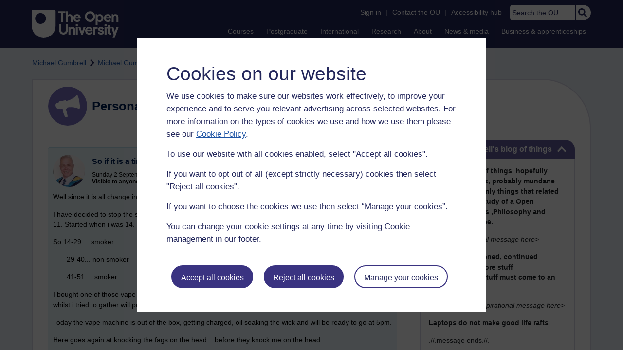

--- FILE ---
content_type: text/html; charset=utf-8
request_url: https://learn1.open.ac.uk/mod/oublog/view.php?id=0&user=272768&page=0&tag=vaping&tagorder=use&taglimit=500
body_size: 20423
content:
<!DOCTYPE html>

<html   dir="ltr" lang="en" xml:lang="en">


<head>
    <title>Personal Blogs | learn1</title>
    <link rel="icon" href="https://learn1.open.ac.uk/theme/image.php/osep/theme/1766054883/favicon" />
    <link rel="apple-touch-icon" href="https://learn1.open.ac.uk/theme/image.php/osep/theme/1766054883/apple-touch-icon" />
    <meta name="msapplication-TileColor" content="#ffffff" />
    <meta name="msapplication-TileImage" content="https://learn1.open.ac.uk/theme/image.php/osep/theme/1766054883/ou-logo" />

    <meta http-equiv="Content-Type" content="text/html; charset=utf-8" />
<meta name="keywords" content="moodle, Personal Blogs | learn1" />
<link rel="stylesheet" type="text/css" href="https://learn1.open.ac.uk/theme/yui_combo.php?rollup/3.18.1/yui-moodlesimple-min.css" /><script id="firstthemesheet" type="text/css">/** Required in order to fix style inclusion problems in IE with YUI **/</script><link rel="stylesheet" type="text/css" href="https://learn1.open.ac.uk/theme/styles.php/osep/1766054883_1764143049/all" />
<script>
//<![CDATA[
var M = {}; M.yui = {};
M.pageloadstarttime = new Date();
M.cfg = {"wwwroot":"https:\/\/learn1.open.ac.uk","apibase":"https:\/\/learn1.open.ac.uk\/r.php\/api","homeurl":{},"sesskey":"6dHs8JSS3i","sessiontimeout":"21600","sessiontimeoutwarning":"1200","themerev":"1766054883","slasharguments":1,"theme":"osep","iconsystemmodule":"core\/icon_system_standard","jsrev":"1767867986","admin":"admin","svgicons":true,"usertimezone":"Europe\/London","language":"en","courseId":1,"courseContextId":2,"contextid":15,"contextInstanceId":1,"langrev":1764239689,"templaterev":"1764844810","siteId":1,"userId":0};var yui1ConfigFn = function(me) {if(/-skin|reset|fonts|grids|base/.test(me.name)){me.type='css';me.path=me.path.replace(/\.js/,'.css');me.path=me.path.replace(/\/yui2-skin/,'/assets/skins/sam/yui2-skin')}};
var yui2ConfigFn = function(me) {var parts=me.name.replace(/^moodle-/,'').split('-'),component=parts.shift(),module=parts[0],min='-min';if(/-(skin|core)$/.test(me.name)){parts.pop();me.type='css';min=''}
if(module){var filename=parts.join('-');me.path=component+'/'+module+'/'+filename+min+'.'+me.type}else{me.path=component+'/'+component+'.'+me.type}};
YUI_config = {"debug":false,"base":"https:\/\/learn1.open.ac.uk\/lib\/yuilib\/3.18.1\/","comboBase":"https:\/\/learn1.open.ac.uk\/theme\/yui_combo.php?","combine":true,"filter":null,"insertBefore":"firstthemesheet","groups":{"yui2":{"base":"https:\/\/learn1.open.ac.uk\/lib\/yuilib\/2in3\/2.9.0\/build\/","comboBase":"https:\/\/learn1.open.ac.uk\/theme\/yui_combo.php?","combine":true,"ext":false,"root":"2in3\/2.9.0\/build\/","patterns":{"yui2-":{"group":"yui2","configFn":yui1ConfigFn}}},"moodle":{"name":"moodle","base":"https:\/\/learn1.open.ac.uk\/theme\/yui_combo.php?m\/1767867986\/","combine":true,"comboBase":"https:\/\/learn1.open.ac.uk\/theme\/yui_combo.php?","ext":false,"root":"m\/1767867986\/","patterns":{"moodle-":{"group":"moodle","configFn":yui2ConfigFn}},"filter":null,"modules":{"moodle-core-handlebars":{"condition":{"trigger":"handlebars","when":"after"}},"moodle-core-maintenancemodetimer":{"requires":["base","node"]},"moodle-core-notification":{"requires":["moodle-core-notification-dialogue","moodle-core-notification-alert","moodle-core-notification-confirm","moodle-core-notification-exception","moodle-core-notification-ajaxexception"]},"moodle-core-notification-dialogue":{"requires":["base","node","panel","escape","event-key","dd-plugin","moodle-core-widget-focusafterclose","moodle-core-lockscroll"]},"moodle-core-notification-alert":{"requires":["moodle-core-notification-dialogue"]},"moodle-core-notification-confirm":{"requires":["moodle-core-notification-dialogue"]},"moodle-core-notification-exception":{"requires":["moodle-core-notification-dialogue"]},"moodle-core-notification-ajaxexception":{"requires":["moodle-core-notification-dialogue"]},"moodle-core-actionmenu":{"requires":["base","event","node-event-simulate"]},"moodle-core-chooserdialogue":{"requires":["base","panel","moodle-core-notification"]},"moodle-core-dragdrop":{"requires":["base","node","io","dom","dd","event-key","event-focus","moodle-core-notification"]},"moodle-core-blocks":{"requires":["base","node","io","dom","dd","dd-scroll","moodle-core-dragdrop","moodle-core-notification"]},"moodle-core-lockscroll":{"requires":["plugin","base-build"]},"moodle-core-event":{"requires":["event-custom"]},"moodle-core_availability-form":{"requires":["base","node","event","event-delegate","panel","moodle-core-notification-dialogue","json"]},"moodle-course-dragdrop":{"requires":["base","node","io","dom","dd","dd-scroll","moodle-core-dragdrop","moodle-core-notification","moodle-course-coursebase","moodle-course-util"]},"moodle-course-util":{"requires":["node"],"use":["moodle-course-util-base"],"submodules":{"moodle-course-util-base":{},"moodle-course-util-section":{"requires":["node","moodle-course-util-base"]},"moodle-course-util-cm":{"requires":["node","moodle-course-util-base"]}}},"moodle-course-management":{"requires":["base","node","io-base","moodle-core-notification-exception","json-parse","dd-constrain","dd-proxy","dd-drop","dd-delegate","node-event-delegate"]},"moodle-course-categoryexpander":{"requires":["node","event-key"]},"moodle-form-shortforms":{"requires":["node","base","selector-css3","moodle-core-event"]},"moodle-form-dateselector":{"requires":["base","node","overlay","calendar"]},"moodle-question-searchform":{"requires":["base","node"]},"moodle-question-chooser":{"requires":["moodle-core-chooserdialogue"]},"moodle-availability_completion-form":{"requires":["base","node","event","moodle-core_availability-form"]},"moodle-availability_dar-form":{"requires":["base","node","event","moodle-core_availability-form"]},"moodle-availability_date-form":{"requires":["base","node","event","io","moodle-core_availability-form"]},"moodle-availability_grade-form":{"requires":["base","node","event","moodle-core_availability-form"]},"moodle-availability_group-form":{"requires":["base","node","event","moodle-core_availability-form"]},"moodle-availability_grouping-form":{"requires":["base","node","event","moodle-core_availability-form"]},"moodle-availability_mobileapp-form":{"requires":["base","node","event","moodle-core_availability-form"]},"moodle-availability_otheractivity-form":{"requires":["base","node","event","moodle-core_availability-form"]},"moodle-availability_profile-form":{"requires":["base","node","event","moodle-core_availability-form"]},"moodle-mod_assign-history":{"requires":["node","transition"]},"moodle-mod_customcert-rearrange":{"requires":["dd-delegate","dd-drag"]},"moodle-mod_forumng-savecheck":{"requires":["base","node","io","moodle-core-notification-alert"]},"moodle-mod_quiz-quizbase":{"requires":["base","node"]},"moodle-mod_quiz-toolboxes":{"requires":["base","node","event","event-key","io","moodle-mod_quiz-quizbase","moodle-mod_quiz-util-slot","moodle-core-notification-ajaxexception"]},"moodle-mod_quiz-dragdrop":{"requires":["base","node","io","dom","dd","dd-scroll","moodle-core-dragdrop","moodle-core-notification","moodle-mod_quiz-quizbase","moodle-mod_quiz-util-base","moodle-mod_quiz-util-page","moodle-mod_quiz-util-slot","moodle-course-util"]},"moodle-mod_quiz-modform":{"requires":["base","node","event"]},"moodle-mod_quiz-util":{"requires":["node","moodle-core-actionmenu"],"use":["moodle-mod_quiz-util-base"],"submodules":{"moodle-mod_quiz-util-base":{},"moodle-mod_quiz-util-slot":{"requires":["node","moodle-mod_quiz-util-base"]},"moodle-mod_quiz-util-page":{"requires":["node","moodle-mod_quiz-util-base"]}}},"moodle-mod_quiz-autosave":{"requires":["base","node","event","event-valuechange","node-event-delegate","io-form","datatype-date-format"]},"moodle-mod_quiz-questionchooser":{"requires":["moodle-core-chooserdialogue","moodle-mod_quiz-util","querystring-parse"]},"moodle-message_airnotifier-toolboxes":{"requires":["base","node","io"]},"moodle-report_eventlist-eventfilter":{"requires":["base","event","node","node-event-delegate","datatable","autocomplete","autocomplete-filters"]},"moodle-report_loglive-fetchlogs":{"requires":["base","event","node","io","node-event-delegate"]},"moodle-gradereport_history-userselector":{"requires":["escape","event-delegate","event-key","handlebars","io-base","json-parse","moodle-core-notification-dialogue"]},"moodle-qbank_editquestion-chooser":{"requires":["moodle-core-chooserdialogue"]},"moodle-tool_lp-dragdrop-reorder":{"requires":["moodle-core-dragdrop"]},"moodle-assignfeedback_editpdf-editor":{"requires":["base","event","node","io","graphics","json","event-move","event-resize","transition","querystring-stringify-simple","moodle-core-notification-dialog","moodle-core-notification-alert","moodle-core-notification-warning","moodle-core-notification-exception","moodle-core-notification-ajaxexception"]}}},"gallery":{"name":"gallery","base":"https:\/\/learn1.open.ac.uk\/lib\/yuilib\/gallery\/","combine":true,"comboBase":"https:\/\/learn1.open.ac.uk\/theme\/yui_combo.php?","ext":false,"root":"gallery\/1767867986\/","patterns":{"gallery-":{"group":"gallery"}}}},"modules":{"core_filepicker":{"name":"core_filepicker","fullpath":"https:\/\/learn1.open.ac.uk\/lib\/javascript.php\/1767867986\/repository\/filepicker.js","requires":["base","node","node-event-simulate","json","async-queue","io-base","io-upload-iframe","io-form","yui2-treeview","panel","cookie","datatable","datatable-sort","resize-plugin","dd-plugin","escape","moodle-core_filepicker","moodle-core-notification-dialogue"]},"core_comment":{"name":"core_comment","fullpath":"https:\/\/learn1.open.ac.uk\/lib\/javascript.php\/1767867986\/comment\/comment.js","requires":["base","io-base","node","json","yui2-animation","overlay","escape"]}},"logInclude":[],"logExclude":[],"logLevel":null};
M.yui.loader = {modules: {}};

//]]>
</script>

<link rel="alternate" type="application/atom+xml" title="Atom feed" href="https://learn1.open.ac.uk/mod/oublog/feed.php?format=atom&amp;blog=1&amp;bloginstance=115827&amp;comments=" /><link rel="alternate" type="application/atom+xml" title="RSS feed" href="https://learn1.open.ac.uk/mod/oublog/feed.php?format=rss&amp;blog=1&amp;bloginstance=115827&amp;comments=" />
    
<meta property="og:image" content="https://www.open.ac.uk/ouheaders/gui/Open_University_OG_Image.png"><meta property="og:image:alt" content="The Open University"><meta property="twitter:image" content="https://www.open.ac.uk/ouheaders/gui/Open_University_OG_Image.png"><meta property="og:title" content="The Open University"><!-- ou-head v2.0.0.795 -->

<script src="https://de.cdn-v3.conductrics.com/ac-LXFBNkXiNm/v3/agent-api/js/f-dWyHnIAdDA/dt-EzQ29xSsSbrFdEypQszyo9LrPicxDP?apikey=api-Yj4rznDbbdMSfZflSxhm7BLtxY"></script>

<!-- Google Tag Manager Generic Data Layer -->
<!-- Make sure any site specific layers happen before this line -->
<script>/*<![CDATA[*/window.dataLayer = window.dataLayer || [];/*]]>*/</script>
<!-- End Google Tag Manager Generic Data Layer -->

<!-- Google Tag Manager -->

<script>/*<![CDATA[*/   (function(w,d,s,l,i){w[l]=w[l]||[];w[l].push({'gtm.start':
 new Date().getTime(),event:'gtm.js'});var f=d.getElementsByTagName(s)[0],
 j=d.createElement(s),dl=l!='dataLayer'?'&l='+l:'';j.async=true;j.src=
 'https://sgtm.open.ac.uk/gtm.js?id='+i+dl;f.parentNode.insertBefore(j,f);
 })(window,document,'script','dataLayer','GTM-PPS2SH');
   /*]]>*/</script>
<!-- End Google Tag Manager -->
<!-- Silktide scripting -->
<script defer src="https://analytics.silktide.com/6df84daffb8465655442c815000dfa70.js"></script><script>
      (function (s,i,l,k,y) {
      s[i] = s[i] || y;
      s[l] = s[l] || [];
      s[k] = function(e, p) { p = p || {}; p.event = e; s[l].push(p); };
      s[k]('page_load');
      })(window, 'stConfig', 'stEvents', 'silktide', {});
    </script>
<!-- End Silktide scripting -->

<!-- Start JS-->
<script src="/ouheaders/js/headerfooter.min.js?2.0.0.795"></script>
<!-- End JS replacement -->

<!-- Stylesheets --><link rel="stylesheet" type="text/css" href="/ouheaders/gui/headerfooter.css?2.0.0.795" media="screen">

<!--[if lt IE 9]><link rel="stylesheet" href="/ouheaders/gui/header-footer-ie.css" /><![endif]-->
<link rel="stylesheet" href="/ouheaders/gui/headerfooter-print.css?2.0.0.795" media="print">

<!-- Stylesheets For cassie cookie widget -->
<link rel="stylesheet" type="text/css" href="/ouheaders/gui/cassiecookiewidget.css?2.0.0.795" media="screen">
<!-- End of Stylesheets For cassie cookie widget -->

<!-- End ou-head v2.0.0.795 -->

    <meta name="viewport" content="width=device-width, initial-scale=1.0" />

    <!-- Ouput content for custom CSS. -->
</head>


<body  id="page-mod-oublog-view" class="osep-layoutright osep-courseformat-site osep-mobile ouheaderversion2_0_0_795 format-site osep-disable-usertours  path-mod path-mod-oublog chrome dir-ltr lang-en yui-skin-sam yui3-skin-sam learn1-open-ac-uk pagelayout-incourse course-1 context-15 cmid-1 cm-type-oublog notloggedin theme ou-ia-public">

<!-- ou-header v2.0.0.795 -->
<div class="ou_gtaiframe"><noscript><iframe src="https://sgtm.open.ac.uk/ns.html?id=GTM-PPS2SH" height="0" width="0" style="display:none;visibility:hidden" name="GTM"></iframe></noscript></div>
<div id="ou-head">
   <div id="ou-header"><a class="ou-skip" href="#maincontent" id="ou-skip-anchor-tutor-home" data-translate="true"><i class="int-icon int-icon-arrow-circle-down"></i>Skip to content
         </a>
      
      <div id="ou-logo">
         <a class="ou-logo england" href="https://www.open.ac.uk/" title="The Open University">
            <img src="/ouheaders/gui/OU_Logo_Mobile.svg?2.0.0.795" srcset="/ouheaders/gui/OU_Logo_Mobile.svg?2.0.0.795 1x, /ouheaders/gui/OU_Logo_Mobile.svg?2.0.0.795 2x" alt="The Open University">
            </a>
         <a class="ou-logo roi" href="https://www.open.ac.uk/republic-of-ireland/" title="The Open University">
            <img src="/ouheaders/gui/OU_Logo_Mobile.svg?2.0.0.795" srcset="/ouheaders/gui/OU_Logo_Mobile.svg?2.0.0.795 1x, /ouheaders/gui/OU_Logo_Mobile.svg?2.0.0.795 2x" alt="The Open University">
            </a>
         <a class="ou-logo nir" href="https://www.open.ac.uk/northern-ireland/" title="The Open University">
            <img src="/ouheaders/gui/OU_Logo_Mobile.svg?2.0.0.795" srcset="/ouheaders/gui/OU_Logo_Mobile.svg?2.0.0.795 1x, /ouheaders/gui/OU_Logo_Mobile.svg?2.0.0.795 2x" alt="The Open University">
            </a>
         <a class="ou-logo scotland" href="https://www.open.ac.uk/scotland/" title="The Open University">
            <img src="/ouheaders/gui/OU_Logo_Mobile.svg?2.0.0.795" srcset="/ouheaders/gui/OU_Logo_Mobile.svg?2.0.0.795 1x, /ouheaders/gui/OU_Logo_Mobile.svg?2.0.0.795 2x" alt="The Open University">
            </a>
         <a class="ou-logo wales" href="https://www.open.ac.uk/wales/en/" title="The Open University">
            <img src="/ouheaders/gui/OU_Logo_Mobile.svg?2.0.0.795" srcset="/ouheaders/gui/OU_Logo_Mobile.svg?2.0.0.795 1x, /ouheaders/gui/OU_Logo_Mobile.svg?2.0.0.795 2x" alt="The Open University">
            </a>
         <a class="ou-logo cymraeg" href="https://www.open.ac.uk/wales/cy/" title="The Open University">
            <img src="/ouheaders/gui/OU_Logo_Mobile.svg?2.0.0.795" srcset="/ouheaders/gui/OU_Logo_Mobile.svg?2.0.0.795 1x, /ouheaders/gui/OU_Logo_Mobile.svg?2.0.0.795 2x" alt="The Open University">
            </a>
         <a class="ou-logo nonav" href="javascript:void(0);" title="The Open University">
            <img src="/ouheaders/gui/OU_Logo_Mobile.svg?2.0.0.795" srcset="/ouheaders/gui/OU_Logo_Mobile.svg?2.0.0.795 1x, /ouheaders/gui/OU_Logo_Mobile.svg?2.0.0.795 2x" alt="The Open University">
            </a>
         </div>
      <div id="mod-mobile-basket"><button onclick="javascript:mc_show_mobile_basket()" id="mod-basket-link" aria-label="Shopping cart - Your module choices"><i class="int-icon int-icon-shopping-cart int-icon-2x"></i><span id="mc-mobilecredits">0</span>cr
            </button></div>
      <div class="ou-identity">
         <p class="ou-identity-name" data-hj-masked=""></p>
      </div>
      <div class="ou-mobile-menu-toggle-div"><a href="#" class="ou-mobile-menu-toggle icon-up" id="ou-mobile-menu-toggle"><img src="/ouheaders/gui/Accordion_Chevron_Down.svg?2.0.0.795" srcset="/ouheaders/gui/Accordion_Chevron_Down.svg?2.0.0.795 1x, /ouheaders/gui/Accordion_Chevron_Down.svg?2.0.0.795 2x" alt="Toggle service links" title="Toggle service links"></a></div>
      
      <div id="ou-header-nav">
         <div id="ou-service-links" aria-label="Your links" role="navigation">
            <div id="ou-identity">
               <p class="ou-identity-name" data-hj-masked=""></p>
               <p id="ou-identity-id" data-hj-masked=""></p>
            </div>
            <ul>
               <li class="ou-role-signin" id="ou-signin1"><a href="https://msds.open.ac.uk/signon/sams001.aspx" id="ou-signin2" data-translate="true">Sign in</a><span>|</span></li>
               <li class="ou-role-signout ou-header-remove" id="ou-signout"><a href="https://msds.open.ac.uk/signon/samsoff.aspx" id="ou-signout2" data-translate="true">Sign out</a><span>|</span></li>
               
               <li id="ou-myaccount" class="ou-header-remove">
                  <a href="https://msds.open.ac.uk/students/" data-translate="true">My Account</a>
                  <span>|</span>
                  </li>
               
               <li id="ou-studenthome" class="ou-header-remove">
                  <a href="https://msds.open.ac.uk/students/" data-translate="true">StudentHome</a>
                  <span>|</span>
                  </li>
               
               <li id="ou-tutorhome" class="ou-header-remove">
                  <a href="https://msds.open.ac.uk/tutorhome/" data-translate="true">TutorHome</a>
                  <span>|</span>
                  </li>
               
               <li id="ou-intranethome" class="ou-header-remove">
                  <a href="https://intranet.open.ac.uk/oulife-home/" data-translate="true">IntranetHome</a>
                  <span>|</span>
                  </li>
               
               <li id="ou-contact"><a href="https://www.open.ac.uk/contact" data-translate="true" class="ou-ia-public" id="ou-public-contact">Contact the OU</a><a href="https://www2.open.ac.uk/students/help/your-contacts/" data-translate="true" class="ou-ia-student" id="ou-student-contact">Contact the OU</a><a href="https://www2.open.ac.uk/tutors/help/who-to-contact/" data-translate="true" class="ou-ia-tutor" id="ou-tutor-contact">Contact the OU</a><span>|</span></li>
               <li><a href="https://www.open.ac.uk/about/main/strategy-and-policies/policies-and-statements/website-accessibility-open-university" data-translate="true" class="ou-display-public-tutor">Accessibility hub</a><a href="https://www.open.ac.uk/about/main/strategy-and-policies/policies-and-statements/website-accessibility-open-university/" data-translate="true" class="ou-ia-student">Accessibility hub</a></li>
               <li class="ou-search ou-ia-public"><label for="ou-header-search-public" class="ou-hide" data-translate="true">Search the OU</label><input type="search" id="ou-header-search-public" class="ou-header-search" name="q" data-translate="true" placeholder="Search the OU" onkeyup="javascript: onSearchBoxInput(event);"><div class="ou-button-container"><button type="button" value="Search" id="search-button-header" onclick="submitSearch('ou-header-search-public');"><img src="/ouheaders/gui/Search_Icon_Magnifier.svg?2.0.0.795" srcset="/ouheaders/gui/Search_Icon_Magnifier.svg?2.0.0.795 1x, /ouheaders/gui/Search_Icon_Magnifier.svg?2.0.0.795 2x" alt="Search" title="Search"></button></div>
               </li>
            </ul>
         </div>
         <!-- end ou-service-links -->
         <div class="ou-ia-nav" id="ou-ia-nav" aria-label="Main" role="navigation">
            
            <ul class="ou-ia-public">
               
               <li class="ou-ia-courses">
                  <a href="https://www.open.ac.uk/courses">Courses</a>
                  </li>
               
               <li class="ou-ia-postgraduate">
                  <a href="https://www.open.ac.uk/postgraduate">Postgraduate</a>
                  </li>
               
               <li class="ou-ia-inter_national">
                  <a href="https://www.open.ac.uk/courses/international-students">International</a>
                  </li>
               
               <li class="ou-ia-research">
                  <a href="https://research.open.ac.uk/">Research</a>
                  </li>
               
               <li class="ou-ia-about">
                  <a href="https://about.open.ac.uk/">About</a>
                  </li>
               
               <li class="ou-ia-news">
                  <a href="https://www.open.ac.uk/blogs/news/">News &amp; media</a>
                  </li>
               
               <li class="ou-ia-business">
                  <a href="https://business.open.ac.uk/">Business &amp; apprenticeships</a>
                  </li>
               </ul>
            </div>
         <!-- end ou-ia-nav -->
         </div>
      <!--end ou-header-navigation-->
      </div>
</div><!-- End ou-header v2.0.0.795 -->
<script>
const ouHeaderLink = document.querySelector('#ou-header a.ou-skip');
if (ouHeaderLink) {
    ouHeaderLink.addEventListener('click', function(e) {
        e.preventDefault();
        location.hash = '';
        location.hash = '#maincontent';
    });
} else {
    console.log('theme_osep: Unable to activate OU header skip link');
}
</script>











<div>
    <a class="visually-hidden-focusable" href="#maincontent">Skip to main content</a>
</div><script src="https://learn1.open.ac.uk/lib/javascript.php/1767867986/lib/polyfills/polyfill.js"></script>
<script src="https://learn1.open.ac.uk/theme/yui_combo.php?rollup/3.18.1/yui-moodlesimple-min.js"></script><script src="https://learn1.open.ac.uk/lib/javascript.php/1767867986/lib/javascript-static.js"></script>
<script>
//<![CDATA[
document.body.className += ' jsenabled';
//]]>
</script>



<div id="ou-org">
   
    <div id="ou-site">
        <div class="osep" id="ou-site-body">
            
            <div id="page">
                    <header id="page-header"><div id="course-header"></div><div class="clearfix" id="page-navbar"><div class="breadcrumb-nav"><nav aria-label="Breadcrumbs"><ul><li><span itemscope="" itemtype="http://data-vocabulary.org/Breadcrumb"><a itemprop="url" href="https://learn1.open.ac.uk/user/view.php?id=272768"><span itemprop="title">Michael Gumbrell</span></a></span></li><li><img src="https://learn1.open.ac.uk/theme/image.php/osep/theme_osep/1766054883/nav-separator" alt="" /> <span itemscope="" itemtype="http://data-vocabulary.org/Breadcrumb"><a itemprop="url" href="https://learn1.open.ac.uk/mod/oublog/view.php?user=272768"><span itemprop="title">Michael Gumbrell's blog of things</span></a></span></li><li><img src="https://learn1.open.ac.uk/theme/image.php/osep/theme_osep/1766054883/nav-separator" alt="" /> <span tabindex="0">Filter: vaping</span></li></ul></nav></div></div></header>
                
                
                <div id="page-content" class="">
                    
                    <div id="osep-pagewrapper" class="">
                            <div id="osep-mobileheading"><h2>Personal Blogs</h2></div>
                        
                            <div id="osep-sidecol">
                                <aside id="block-region-side-post" class="block-region osep-postblocks" data-blockregion="side-post" data-droptarget="1" aria-labelledby="side-post-block-region-heading"><a href="#sb-1" class="sr-only sr-only-focusable">Skip Michael Gumbrell's blog of things</a>



<section id="oublog_info_block"
         class=" block block__fake block_with_controls
         card mb-3  oublog-sideblock block block_fake osep-hastitle"
         role="complementary"
         data-block="_fake"
         data-instanceid="0"
         data-instance-id="0"
         aria-labelledby="instance-0fboublog_info_block-header"
    >

    <div class="card-body p-3">

            <h2 id="instance-0fboublog_info_block-header" class="card-title d-inline"
                title="Michael Gumbrell&#039;s blog of things">Michael Gumbrell's blog of things</h2>


            <div class="block-controls pull-right header">
                <div class="osep-showhide-desktop">
    <img class="osep-hideblock" tabindex="0" src="https://learn1.open.ac.uk/theme/image.php/osep/core/1766054883/t/switch_minus_white"
         alt="Hide Michael Gumbrell&#039;s blog of things block"
             data-instanceid="0"
         />
    <img class="osep-showblock" tabindex="0" src="https://learn1.open.ac.uk/theme/image.php/osep/core/1766054883/t/switch_plus_white"
         alt="Show Michael Gumbrell&#039;s blog of things block"
            data-instanceid="0"
        />
</div>
<div class="osep-showhide-mobile">
    <img class="osep-hideblock" tabindex="0" src="https://learn1.open.ac.uk/theme/image.php/osep/core/1766054883/t/switch_minus_white"
         alt="Hide Michael Gumbrell&#039;s blog of things block"/>
    <img class="osep-showblock" tabindex="0" src="https://learn1.open.ac.uk/theme/image.php/osep/core/1766054883/t/switch_plus_white"
         alt="Show Michael Gumbrell&#039;s blog of things block"/>
</div>
            </div>

        <div class="card-text content mt-3 osep-showhideblock" data-osepshowhide='0'>
            <p><b></b></p><p><b>This </b><b>is my blog of things, hopefully interesting things, probably mundane things and certainly things that related to my previous stu</b><b style="font-size:inherit;text-align:inherit;">dy of a Open University Politics ,Philosophy and Economics Degree.</b></p><p>&lt;<i>insert inspirational message here&gt; </i></p><p><b>Born, stuff happened, continued expectation of more stuff happening....all stuff must come to an end, one day.</b></p><p><i>&lt;insert a better inspirational message here&gt;</i></p><p><b style="font-size:inherit;">Laptops do not make good life rafts</b></p><p>.//.message ends.//.<br /></p><p>Mr M Gumbrell  DipHe. BA(hons) P.P.E, Open. BA(hons) Com J, DMU.</p>
            
        </div>

    </div>

</section>


    <span id="sb-1"></span><a href="#sb-2" class="sr-only sr-only-focusable">Skip Tags</a>



<section id="oublog-tags"
         class=" block block__fake block_with_controls
         card mb-3  oublog-sideblock block block_fake osep-hastitle"
         role="complementary"
         data-block="_fake"
         data-instanceid="0"
         data-instance-id="0"
         aria-labelledby="instance-0fboublog-tags-header"
    >

    <div class="card-body p-3">

            <h2 id="instance-0fboublog-tags-header" class="card-title d-inline"
                title="Tags">Tags</h2>


            <div class="block-controls pull-right header">
                <div class="osep-showhide-desktop">
    <img class="osep-hideblock" tabindex="0" src="https://learn1.open.ac.uk/theme/image.php/osep/core/1766054883/t/switch_minus_white"
         alt="Hide Tags block"
             data-osepid="0_oublog_blocktags"
/>
    <img class="osep-showblock" tabindex="0" src="https://learn1.open.ac.uk/theme/image.php/osep/core/1766054883/t/switch_plus_white"
         alt="Show Tags block"
         data-osepid="0_oublog_blocktags"
/>
</div>
<div class="osep-showhide-mobile">
    <img class="osep-hideblock" tabindex="0" src="https://learn1.open.ac.uk/theme/image.php/osep/core/1766054883/t/switch_minus_white"
         alt="Hide Tags block"/>
    <img class="osep-showblock" tabindex="0" src="https://learn1.open.ac.uk/theme/image.php/osep/core/1766054883/t/switch_plus_white"
         alt="Show Tags block"/>
</div>
            </div>

        <div class="card-text content mt-3 osep-showhideblock" data-osepshowhide='0'>
            <div class="oublog-tag-order">Order:<a class="btn btn-link p-0" role="button"
    data-bs-container="body" data-bs-toggle="popover" data-bs-trigger="click"
    data-bs-placement="right"
    data-bs-html="true" tabindex="0" data-bs-trigger="focus"
    data-bs-content="
        <div class='help-popover-container'>
            <div class='popover-head'>Order:</div>
            <div class='popover-content'>
                &lt;div class=&quot;no-overflow&quot;&gt;&lt;p&gt;You can choose to order the display of the list of tags used,
either in alphabetical order or by number of posts used in.
Select the two links to switch between ordering methods,
this choice is remembered and will be used on subsequent views.&lt;/p&gt;
&lt;/div&gt;
            </div>
         </div>
        ">
  <img class="icon " alt="Help with Order:" title="Help with Order:" src="https://learn1.open.ac.uk/theme/image.php/osep/core/1766054883/help" />
</a><span class="oublog-tag-order-actions">&nbsp;A to Z | <a href="https://learn1.open.ac.uk/mod/oublog/view.php?id=0&amp;user=272768&amp;page=0&amp;tag=vaping&amp;tagorder=use&amp;taglimit=500">Most used</a></span></div><div class="oublog-filter-tag clearfix">Filter:&nbsp;<span class="oublog-filter-tag-item"><a href="/mod/oublog/view.php?user=272768&amp;amp;taglimit=500&amp;tag=vaping" class="oublog-filter-tag-cloud-0"><span class="oublog-filter-tagname">vaping</span><span class="oublog-filter-tagcount"> (1)</span></a></span><a href="/mod/oublog/view.php?user=272768&amp;amp;taglimit=500" title="Click to remove filter tag" id="close-filter-icon"><img src="https://learn1.open.ac.uk/theme/image.php/osep/oublog/1766054883/close_button_rgb_30px" class="close-filter-icon" /></a></div><div class="oublog-tag-items"><a href="/mod/oublog/view.php?user=272768&amp;tag=1" class="oublog-tag-cloud-0"><span class="oublog-tagname">1</span><span class="oublog-tagcount">(1)</span></a> <a href="/mod/oublog/view.php?user=272768&amp;tag=100000+views" class="oublog-tag-cloud-0"><span class="oublog-tagname">100000&nbsp;views</span><span class="oublog-tagcount">(1)</span></a> <a href="/mod/oublog/view.php?user=272768&amp;tag=1648" class="oublog-tag-cloud-0"><span class="oublog-tagname">1648</span><span class="oublog-tagcount">(3)</span></a> <a href="/mod/oublog/view.php?user=272768&amp;tag=1984" class="oublog-tag-cloud-0"><span class="oublog-tagname">1984</span><span class="oublog-tagcount">(2)</span></a> <a href="/mod/oublog/view.php?user=272768&amp;tag=2+blogs" class="oublog-tag-cloud-0"><span class="oublog-tagname">2&nbsp;blogs</span><span class="oublog-tagcount">(1)</span></a> <a href="/mod/oublog/view.php?user=272768&amp;tag=4+years+in" class="oublog-tag-cloud-0"><span class="oublog-tagname">4&nbsp;years&nbsp;in</span><span class="oublog-tagcount">(1)</span></a> <a href="/mod/oublog/view.php?user=272768&amp;tag=500+words+exact.+nailed+it." class="oublog-tag-cloud-0"><span class="oublog-tagname">500&nbsp;words&nbsp;exact.&nbsp;nailed&nbsp;it.</span><span class="oublog-tagcount">(1)</span></a> <a href="/mod/oublog/view.php?user=272768&amp;tag=7000" class="oublog-tag-cloud-0"><span class="oublog-tagname">7000</span><span class="oublog-tagcount">(1)</span></a> <a href="/mod/oublog/view.php?user=272768&amp;tag=9000" class="oublog-tag-cloud-0"><span class="oublog-tagname">9000</span><span class="oublog-tagcount">(2)</span></a> <a href="/mod/oublog/view.php?user=272768&amp;tag=a222" class="oublog-tag-cloud-2"><span class="oublog-tagname">a222</span><span class="oublog-tagcount">(38)</span></a> <a href="/mod/oublog/view.php?user=272768&amp;tag=A222" class="oublog-tag-cloud-0"><span class="oublog-tagname">A222</span><span class="oublog-tagcount">(1)</span></a> <a href="/mod/oublog/view.php?user=272768&amp;tag=abseil" class="oublog-tag-cloud-0"><span class="oublog-tagname">abseil</span><span class="oublog-tagcount">(1)</span></a> <a href="/mod/oublog/view.php?user=272768&amp;tag=academic+review" class="oublog-tag-cloud-0"><span class="oublog-tagname">academic&nbsp;review</span><span class="oublog-tagcount">(1)</span></a> <a href="/mod/oublog/view.php?user=272768&amp;tag=ac%2Fdc" class="oublog-tag-cloud-0"><span class="oublog-tagname">ac/dc</span><span class="oublog-tagcount">(1)</span></a> <a href="/mod/oublog/view.php?user=272768&amp;tag=adverts" class="oublog-tag-cloud-0"><span class="oublog-tagname">adverts</span><span class="oublog-tagcount">(1)</span></a> <a href="/mod/oublog/view.php?user=272768&amp;tag=alumni" class="oublog-tag-cloud-0"><span class="oublog-tagname">alumni</span><span class="oublog-tagcount">(1)</span></a> <a href="/mod/oublog/view.php?user=272768&amp;tag=Alumni" class="oublog-tag-cloud-0"><span class="oublog-tagname">Alumni</span><span class="oublog-tagcount">(1)</span></a> <a href="/mod/oublog/view.php?user=272768&amp;tag=ashes" class="oublog-tag-cloud-0"><span class="oublog-tagname">ashes</span><span class="oublog-tagcount">(1)</span></a> <a href="/mod/oublog/view.php?user=272768&amp;tag=assessment" class="oublog-tag-cloud-0"><span class="oublog-tagname">assessment</span><span class="oublog-tagcount">(1)</span></a> <a href="/mod/oublog/view.php?user=272768&amp;tag=automated" class="oublog-tag-cloud-0"><span class="oublog-tagname">automated</span><span class="oublog-tagcount">(1)</span></a> <a href="/mod/oublog/view.php?user=272768&amp;tag=aws" class="oublog-tag-cloud-0"><span class="oublog-tagname">aws</span><span class="oublog-tagcount">(1)</span></a> <a href="/mod/oublog/view.php?user=272768&amp;tag=basque" class="oublog-tag-cloud-0"><span class="oublog-tagname">basque</span><span class="oublog-tagcount">(1)</span></a> <a href="/mod/oublog/view.php?user=272768&amp;tag=bbc" class="oublog-tag-cloud-0"><span class="oublog-tagname">bbc</span><span class="oublog-tagcount">(1)</span></a> <a href="/mod/oublog/view.php?user=272768&amp;tag=being+published" class="oublog-tag-cloud-0"><span class="oublog-tagname">being&nbsp;published</span><span class="oublog-tagcount">(1)</span></a> <a href="/mod/oublog/view.php?user=272768&amp;tag=binary" class="oublog-tag-cloud-0"><span class="oublog-tagname">binary</span><span class="oublog-tagcount">(1)</span></a> <a href="/mod/oublog/view.php?user=272768&amp;tag=block" class="oublog-tag-cloud-0"><span class="oublog-tagname">block</span><span class="oublog-tagcount">(1)</span></a> <a href="/mod/oublog/view.php?user=272768&amp;tag=block+2" class="oublog-tag-cloud-1"><span class="oublog-tagname">block&nbsp;2</span><span class="oublog-tagcount">(9)</span></a> <a href="/mod/oublog/view.php?user=272768&amp;tag=block+3" class="oublog-tag-cloud-1"><span class="oublog-tagname">block&nbsp;3</span><span class="oublog-tagcount">(10)</span></a> <a href="/mod/oublog/view.php?user=272768&amp;tag=block+4" class="oublog-tag-cloud-0"><span class="oublog-tagname">block&nbsp;4</span><span class="oublog-tagcount">(8)</span></a> <a href="/mod/oublog/view.php?user=272768&amp;tag=block+5" class="oublog-tag-cloud-0"><span class="oublog-tagname">block&nbsp;5</span><span class="oublog-tagcount">(8)</span></a> <a href="/mod/oublog/view.php?user=272768&amp;tag=blog" class="oublog-tag-cloud-3"><span class="oublog-tagname">blog</span><span class="oublog-tagcount">(40)</span></a> <a href="/mod/oublog/view.php?user=272768&amp;tag=blogs" class="oublog-tag-cloud-0"><span class="oublog-tagname">blogs</span><span class="oublog-tagcount">(4)</span></a> <a href="/mod/oublog/view.php?user=272768&amp;tag=blogtober" class="oublog-tag-cloud-0"><span class="oublog-tagname">blogtober</span><span class="oublog-tagcount">(1)</span></a> <a href="/mod/oublog/view.php?user=272768&amp;tag=%23bloodya222" class="oublog-tag-cloud-0"><span class="oublog-tagname">#bloodya222</span><span class="oublog-tagcount">(1)</span></a> <a href="/mod/oublog/view.php?user=272768&amp;tag=%23bloody+a222" class="oublog-tag-cloud-1"><span class="oublog-tagname">#bloody&nbsp;a222</span><span class="oublog-tagcount">(21)</span></a> <a href="/mod/oublog/view.php?user=272768&amp;tag=book" class="oublog-tag-cloud-0"><span class="oublog-tagname">book</span><span class="oublog-tagcount">(1)</span></a> <a href="/mod/oublog/view.php?user=272768&amp;tag=book+activities" class="oublog-tag-cloud-0"><span class="oublog-tagname">book&nbsp;activities</span><span class="oublog-tagcount">(1)</span></a> <a href="/mod/oublog/view.php?user=272768&amp;tag=book+launch" class="oublog-tag-cloud-0"><span class="oublog-tagname">book&nbsp;launch</span><span class="oublog-tagcount">(1)</span></a> <a href="/mod/oublog/view.php?user=272768&amp;tag=books" class="oublog-tag-cloud-0"><span class="oublog-tagname">books</span><span class="oublog-tagcount">(4)</span></a> <a href="/mod/oublog/view.php?user=272768&amp;tag=brexit" class="oublog-tag-cloud-0"><span class="oublog-tagname">brexit</span><span class="oublog-tagcount">(5)</span></a> <a href="/mod/oublog/view.php?user=272768&amp;tag=brutalist" class="oublog-tag-cloud-0"><span class="oublog-tagname">brutalist</span><span class="oublog-tagcount">(1)</span></a> <a href="/mod/oublog/view.php?user=272768&amp;tag=busy+day" class="oublog-tag-cloud-0"><span class="oublog-tagname">busy&nbsp;day</span><span class="oublog-tagcount">(1)</span></a> <a href="/mod/oublog/view.php?user=272768&amp;tag=calm+down." class="oublog-tag-cloud-0"><span class="oublog-tagname">calm&nbsp;down.</span><span class="oublog-tagcount">(1)</span></a> <a href="/mod/oublog/view.php?user=272768&amp;tag=careers+week" class="oublog-tag-cloud-0"><span class="oublog-tagname">careers&nbsp;week</span><span class="oublog-tagcount">(1)</span></a> <a href="/mod/oublog/view.php?user=272768&amp;tag=carillion" class="oublog-tag-cloud-0"><span class="oublog-tagname">carillion</span><span class="oublog-tagcount">(1)</span></a> <a href="/mod/oublog/view.php?user=272768&amp;tag=cars" class="oublog-tag-cloud-0"><span class="oublog-tagname">cars</span><span class="oublog-tagcount">(1)</span></a> <a href="/mod/oublog/view.php?user=272768&amp;tag=cars+garden" class="oublog-tag-cloud-0"><span class="oublog-tagname">cars&nbsp;garden</span><span class="oublog-tagcount">(1)</span></a> <a href="/mod/oublog/view.php?user=272768&amp;tag=ceremonies" class="oublog-tag-cloud-0"><span class="oublog-tagname">ceremonies</span><span class="oublog-tagcount">(1)</span></a> <a href="/mod/oublog/view.php?user=272768&amp;tag=certificates" class="oublog-tag-cloud-0"><span class="oublog-tagname">certificates</span><span class="oublog-tagcount">(1)</span></a> <a href="/mod/oublog/view.php?user=272768&amp;tag=changes." class="oublog-tag-cloud-0"><span class="oublog-tagname">changes.</span><span class="oublog-tagcount">(1)</span></a> <a href="/mod/oublog/view.php?user=272768&amp;tag=changing" class="oublog-tag-cloud-0"><span class="oublog-tagname">changing</span><span class="oublog-tagcount">(1)</span></a> <a href="/mod/oublog/view.php?user=272768&amp;tag=charity" class="oublog-tag-cloud-0"><span class="oublog-tagname">charity</span><span class="oublog-tagcount">(2)</span></a> <a href="/mod/oublog/view.php?user=272768&amp;tag=ch-ch-changes" class="oublog-tag-cloud-0"><span class="oublog-tagname">ch-ch-changes</span><span class="oublog-tagcount">(1)</span></a> <a href="/mod/oublog/view.php?user=272768&amp;tag=children" class="oublog-tag-cloud-0"><span class="oublog-tagname">children</span><span class="oublog-tagcount">(3)</span></a> <a href="/mod/oublog/view.php?user=272768&amp;tag=children+studying" class="oublog-tag-cloud-0"><span class="oublog-tagname">children&nbsp;studying</span><span class="oublog-tagcount">(1)</span></a> <a href="/mod/oublog/view.php?user=272768&amp;tag=choice" class="oublog-tag-cloud-0"><span class="oublog-tagname">choice</span><span class="oublog-tagcount">(1)</span></a> <a href="/mod/oublog/view.php?user=272768&amp;tag=christmas" class="oublog-tag-cloud-0"><span class="oublog-tagname">christmas</span><span class="oublog-tagcount">(6)</span></a> <a href="/mod/oublog/view.php?user=272768&amp;tag=classification" class="oublog-tag-cloud-0"><span class="oublog-tagname">classification</span><span class="oublog-tagcount">(1)</span></a> <a href="/mod/oublog/view.php?user=272768&amp;tag=clearing" class="oublog-tag-cloud-0"><span class="oublog-tagname">clearing</span><span class="oublog-tagcount">(1)</span></a> <a href="/mod/oublog/view.php?user=272768&amp;tag=clueless" class="oublog-tag-cloud-0"><span class="oublog-tagname">clueless</span><span class="oublog-tagcount">(1)</span></a> <a href="/mod/oublog/view.php?user=272768&amp;tag=comedy" class="oublog-tag-cloud-0"><span class="oublog-tagname">comedy</span><span class="oublog-tagcount">(1)</span></a> <a href="/mod/oublog/view.php?user=272768&amp;tag=concepts" class="oublog-tag-cloud-0"><span class="oublog-tagname">concepts</span><span class="oublog-tagcount">(1)</span></a> <a href="/mod/oublog/view.php?user=272768&amp;tag=corwall" class="oublog-tag-cloud-0"><span class="oublog-tagname">corwall</span><span class="oublog-tagcount">(1)</span></a> <a href="/mod/oublog/view.php?user=272768&amp;tag=covid+19" class="oublog-tag-cloud-0"><span class="oublog-tagname">covid&nbsp;19</span><span class="oublog-tagcount">(1)</span></a> <a href="/mod/oublog/view.php?user=272768&amp;tag=credits" class="oublog-tag-cloud-0"><span class="oublog-tagname">credits</span><span class="oublog-tagcount">(1)</span></a> <a href="/mod/oublog/view.php?user=272768&amp;tag=credit+transfer" class="oublog-tag-cloud-0"><span class="oublog-tagname">credit&nbsp;transfer</span><span class="oublog-tagcount">(1)</span></a> <a href="/mod/oublog/view.php?user=272768&amp;tag=cricket" class="oublog-tag-cloud-0"><span class="oublog-tagname">cricket</span><span class="oublog-tagcount">(2)</span></a> <a href="/mod/oublog/view.php?user=272768&amp;tag=cubans" class="oublog-tag-cloud-0"><span class="oublog-tagname">cubans</span><span class="oublog-tagcount">(2)</span></a> <a href="/mod/oublog/view.php?user=272768&amp;tag=david+hume" class="oublog-tag-cloud-0"><span class="oublog-tagname">david&nbsp;hume</span><span class="oublog-tagcount">(1)</span></a> <a href="/mod/oublog/view.php?user=272768&amp;tag=day+off" class="oublog-tag-cloud-0"><span class="oublog-tagname">day&nbsp;off</span><span class="oublog-tagcount">(2)</span></a> <a href="/mod/oublog/view.php?user=272768&amp;tag=day+off%21%21%21%21" class="oublog-tag-cloud-0"><span class="oublog-tagname">day&nbsp;off!!!!</span><span class="oublog-tagcount">(1)</span></a> <a href="/mod/oublog/view.php?user=272768&amp;tag=dd209" class="oublog-tag-cloud-0"><span class="oublog-tagname">dd209</span><span class="oublog-tagcount">(4)</span></a> <a href="/mod/oublog/view.php?user=272768&amp;tag=dd211" class="oublog-tag-cloud-1"><span class="oublog-tagname">dd211</span><span class="oublog-tagcount">(14)</span></a> <a href="/mod/oublog/view.php?user=272768&amp;tag=dd211+revision" class="oublog-tag-cloud-0"><span class="oublog-tagname">dd211&nbsp;revision</span><span class="oublog-tagcount">(1)</span></a> <a href="/mod/oublog/view.php?user=272768&amp;tag=dd309" class="oublog-tag-cloud-0"><span class="oublog-tagname">dd309</span><span class="oublog-tagcount">(4)</span></a> <a href="/mod/oublog/view.php?user=272768&amp;tag=dd316" class="oublog-tag-cloud-0"><span class="oublog-tagname">dd316</span><span class="oublog-tagcount">(1)</span></a> <a href="/mod/oublog/view.php?user=272768&amp;tag=deadlines" class="oublog-tag-cloud-0"><span class="oublog-tagname">deadlines</span><span class="oublog-tagcount">(1)</span></a> <a href="/mod/oublog/view.php?user=272768&amp;tag=debt" class="oublog-tag-cloud-0"><span class="oublog-tagname">debt</span><span class="oublog-tagcount">(2)</span></a> <a href="/mod/oublog/view.php?user=272768&amp;tag=deferral" class="oublog-tag-cloud-0"><span class="oublog-tagname">deferral</span><span class="oublog-tagcount">(1)</span></a> <a href="/mod/oublog/view.php?user=272768&amp;tag=defferal" class="oublog-tag-cloud-0"><span class="oublog-tagname">defferal</span><span class="oublog-tagcount">(1)</span></a> <a href="/mod/oublog/view.php?user=272768&amp;tag=degree" class="oublog-tag-cloud-0"><span class="oublog-tagname">degree</span><span class="oublog-tagcount">(1)</span></a> <a href="/mod/oublog/view.php?user=272768&amp;tag=democracy" class="oublog-tag-cloud-0"><span class="oublog-tagname">democracy</span><span class="oublog-tagcount">(1)</span></a> <a href="/mod/oublog/view.php?user=272768&amp;tag=DMU" class="oublog-tag-cloud-0"><span class="oublog-tagname">DMU</span><span class="oublog-tagcount">(3)</span></a> <a href="/mod/oublog/view.php?user=272768&amp;tag=economic+crime" class="oublog-tag-cloud-0"><span class="oublog-tagname">economic&nbsp;crime</span><span class="oublog-tagcount">(2)</span></a> <a href="/mod/oublog/view.php?user=272768&amp;tag=economics" class="oublog-tag-cloud-1"><span class="oublog-tagname">economics</span><span class="oublog-tagcount">(19)</span></a> <a href="/mod/oublog/view.php?user=272768&amp;tag=ema" class="oublog-tag-cloud-0"><span class="oublog-tagname">ema</span><span class="oublog-tagcount">(5)</span></a> <a href="/mod/oublog/view.php?user=272768&amp;tag=end+in+sight" class="oublog-tag-cloud-0"><span class="oublog-tagname">end&nbsp;in&nbsp;sight</span><span class="oublog-tagcount">(1)</span></a> <a href="/mod/oublog/view.php?user=272768&amp;tag=end+of+study" class="oublog-tag-cloud-0"><span class="oublog-tagname">end&nbsp;of&nbsp;study</span><span class="oublog-tagcount">(1)</span></a> <a href="/mod/oublog/view.php?user=272768&amp;tag=end+of+the+academic+year" class="oublog-tag-cloud-0"><span class="oublog-tagname">end&nbsp;of&nbsp;the&nbsp;academic&nbsp;year</span><span class="oublog-tagcount">(1)</span></a> <a href="/mod/oublog/view.php?user=272768&amp;tag=england" class="oublog-tag-cloud-0"><span class="oublog-tagname">england</span><span class="oublog-tagcount">(2)</span></a> <a href="/mod/oublog/view.php?user=272768&amp;tag=essays" class="oublog-tag-cloud-0"><span class="oublog-tagname">essays</span><span class="oublog-tagcount">(5)</span></a> <a href="/mod/oublog/view.php?user=272768&amp;tag=eu" class="oublog-tag-cloud-0"><span class="oublog-tagname">eu</span><span class="oublog-tagcount">(1)</span></a> <a href="/mod/oublog/view.php?user=272768&amp;tag=e.u" class="oublog-tag-cloud-0"><span class="oublog-tagname">e.u</span><span class="oublog-tagcount">(2)</span></a> <a href="/mod/oublog/view.php?user=272768&amp;tag=european+union" class="oublog-tag-cloud-0"><span class="oublog-tagname">european&nbsp;union</span><span class="oublog-tagcount">(2)</span></a> <a href="/mod/oublog/view.php?user=272768&amp;tag=evolutionary+game+theory" class="oublog-tag-cloud-0"><span class="oublog-tagname">evolutionary&nbsp;game&nbsp;theory</span><span class="oublog-tagcount">(1)</span></a> <a href="/mod/oublog/view.php?user=272768&amp;tag=exam" class="oublog-tag-cloud-1"><span class="oublog-tagname">exam</span><span class="oublog-tagcount">(15)</span></a> <a href="/mod/oublog/view.php?user=272768&amp;tag=exam+politics" class="oublog-tag-cloud-0"><span class="oublog-tagname">exam&nbsp;politics</span><span class="oublog-tagcount">(1)</span></a> <a href="/mod/oublog/view.php?user=272768&amp;tag=exam+results" class="oublog-tag-cloud-0"><span class="oublog-tagname">exam&nbsp;results</span><span class="oublog-tagcount">(1)</span></a> <a href="/mod/oublog/view.php?user=272768&amp;tag=exams" class="oublog-tag-cloud-2"><span class="oublog-tagname">exams</span><span class="oublog-tagcount">(25)</span></a> <a href="/mod/oublog/view.php?user=272768&amp;tag=facebook" class="oublog-tag-cloud-0"><span class="oublog-tagname">facebook</span><span class="oublog-tagcount">(5)</span></a> <a href="/mod/oublog/view.php?user=272768&amp;tag=facebook+groups" class="oublog-tag-cloud-0"><span class="oublog-tagname">facebook&nbsp;groups</span><span class="oublog-tagcount">(1)</span></a> <a href="/mod/oublog/view.php?user=272768&amp;tag=fags" class="oublog-tag-cloud-0"><span class="oublog-tagname">fags</span><span class="oublog-tagcount">(2)</span></a> <a href="/mod/oublog/view.php?user=272768&amp;tag=fass" class="oublog-tag-cloud-0"><span class="oublog-tagname">fass</span><span class="oublog-tagcount">(2)</span></a> <a href="/mod/oublog/view.php?user=272768&amp;tag=feedback" class="oublog-tag-cloud-0"><span class="oublog-tagname">feedback</span><span class="oublog-tagcount">(1)</span></a> <a href="/mod/oublog/view.php?user=272768&amp;tag=feedback." class="oublog-tag-cloud-0"><span class="oublog-tagname">feedback.</span><span class="oublog-tagcount">(1)</span></a> <a href="/mod/oublog/view.php?user=272768&amp;tag=fees" class="oublog-tag-cloud-0"><span class="oublog-tagname">fees</span><span class="oublog-tagcount">(1)</span></a> <a href="/mod/oublog/view.php?user=272768&amp;tag=final+tma" class="oublog-tag-cloud-0"><span class="oublog-tagname">final&nbsp;tma</span><span class="oublog-tagcount">(1)</span></a> <a href="/mod/oublog/view.php?user=272768&amp;tag=finishing+lines." class="oublog-tag-cloud-0"><span class="oublog-tagname">finishing&nbsp;lines.</span><span class="oublog-tagcount">(1)</span></a> <a href="/mod/oublog/view.php?user=272768&amp;tag=football" class="oublog-tag-cloud-0"><span class="oublog-tagname">football</span><span class="oublog-tagcount">(1)</span></a> <a href="/mod/oublog/view.php?user=272768&amp;tag=ford" class="oublog-tag-cloud-0"><span class="oublog-tagname">ford</span><span class="oublog-tagcount">(1)</span></a> <a href="/mod/oublog/view.php?user=272768&amp;tag=formula1" class="oublog-tag-cloud-0"><span class="oublog-tagname">formula1</span><span class="oublog-tagcount">(1)</span></a> <a href="/mod/oublog/view.php?user=272768&amp;tag=forumla+1" class="oublog-tag-cloud-0"><span class="oublog-tagname">forumla&nbsp;1</span><span class="oublog-tagcount">(1)</span></a> <a href="/mod/oublog/view.php?user=272768&amp;tag=forums" class="oublog-tag-cloud-0"><span class="oublog-tagname">forums</span><span class="oublog-tagcount">(1)</span></a> <a href="/mod/oublog/view.php?user=272768&amp;tag=fukuyama" class="oublog-tag-cloud-0"><span class="oublog-tagname">fukuyama</span><span class="oublog-tagcount">(1)</span></a> <a href="/mod/oublog/view.php?user=272768&amp;tag=fundraising" class="oublog-tag-cloud-0"><span class="oublog-tagname">fundraising</span><span class="oublog-tagcount">(7)</span></a> <a href="/mod/oublog/view.php?user=272768&amp;tag=fund+raising" class="oublog-tag-cloud-0"><span class="oublog-tagname">fund&nbsp;raising</span><span class="oublog-tagcount">(1)</span></a> <a href="/mod/oublog/view.php?user=272768&amp;tag=garden" class="oublog-tag-cloud-0"><span class="oublog-tagname">garden</span><span class="oublog-tagcount">(2)</span></a> <a href="/mod/oublog/view.php?user=272768&amp;tag=generalist" class="oublog-tag-cloud-0"><span class="oublog-tagname">generalist</span><span class="oublog-tagcount">(2)</span></a> <a href="/mod/oublog/view.php?user=272768&amp;tag=getting+going" class="oublog-tag-cloud-0"><span class="oublog-tagname">getting&nbsp;going</span><span class="oublog-tagcount">(1)</span></a> <a href="/mod/oublog/view.php?user=272768&amp;tag=getting+old" class="oublog-tag-cloud-0"><span class="oublog-tagname">getting&nbsp;old</span><span class="oublog-tagcount">(1)</span></a> <a href="/mod/oublog/view.php?user=272768&amp;tag=gin" class="oublog-tag-cloud-0"><span class="oublog-tagname">gin</span><span class="oublog-tagcount">(1)</span></a> <a href="/mod/oublog/view.php?user=272768&amp;tag=globalisation" class="oublog-tag-cloud-0"><span class="oublog-tagname">globalisation</span><span class="oublog-tagcount">(5)</span></a> <a href="/mod/oublog/view.php?user=272768&amp;tag=goodbye." class="oublog-tag-cloud-0"><span class="oublog-tagname">goodbye.</span><span class="oublog-tagcount">(1)</span></a> <a href="/mod/oublog/view.php?user=272768&amp;tag=google" class="oublog-tag-cloud-0"><span class="oublog-tagname">google</span><span class="oublog-tagcount">(1)</span></a> <a href="/mod/oublog/view.php?user=272768&amp;tag=grade+2+pass" class="oublog-tag-cloud-0"><span class="oublog-tagname">grade&nbsp;2&nbsp;pass</span><span class="oublog-tagcount">(2)</span></a> <a href="/mod/oublog/view.php?user=272768&amp;tag=graduation" class="oublog-tag-cloud-0"><span class="oublog-tagname">graduation</span><span class="oublog-tagcount">(2)</span></a> <a href="/mod/oublog/view.php?user=272768&amp;tag=graduation." class="oublog-tag-cloud-0"><span class="oublog-tagname">graduation.</span><span class="oublog-tagcount">(1)</span></a> <a href="/mod/oublog/view.php?user=272768&amp;tag=graduation+pictures" class="oublog-tag-cloud-0"><span class="oublog-tagname">graduation&nbsp;pictures</span><span class="oublog-tagcount">(1)</span></a> <a href="/mod/oublog/view.php?user=272768&amp;tag=groundhog+day" class="oublog-tag-cloud-0"><span class="oublog-tagname">groundhog&nbsp;day</span><span class="oublog-tagcount">(1)</span></a> <a href="/mod/oublog/view.php?user=272768&amp;tag=half+way+done" class="oublog-tag-cloud-0"><span class="oublog-tagname">half&nbsp;way&nbsp;done</span><span class="oublog-tagcount">(2)</span></a> <a href="/mod/oublog/view.php?user=272768&amp;tag=heart+stopping" class="oublog-tag-cloud-0"><span class="oublog-tagname">heart&nbsp;stopping</span><span class="oublog-tagcount">(1)</span></a> <a href="/mod/oublog/view.php?user=272768&amp;tag=heat" class="oublog-tag-cloud-0"><span class="oublog-tagname">heat</span><span class="oublog-tagcount">(1)</span></a> <a href="/mod/oublog/view.php?user=272768&amp;tag=heat+wave" class="oublog-tag-cloud-0"><span class="oublog-tagname">heat&nbsp;wave</span><span class="oublog-tagcount">(2)</span></a> <a href="/mod/oublog/view.php?user=272768&amp;tag=hell" class="oublog-tag-cloud-0"><span class="oublog-tagname">hell</span><span class="oublog-tagcount">(1)</span></a> <a href="/mod/oublog/view.php?user=272768&amp;tag=highway+robbery" class="oublog-tag-cloud-0"><span class="oublog-tagname">highway&nbsp;robbery</span><span class="oublog-tagcount">(1)</span></a> <a href="/mod/oublog/view.php?user=272768&amp;tag=hits" class="oublog-tag-cloud-1"><span class="oublog-tagname">hits</span><span class="oublog-tagcount">(24)</span></a> <a href="/mod/oublog/view.php?user=272768&amp;tag=hits.+1066+1648" class="oublog-tag-cloud-0"><span class="oublog-tagname">hits.&nbsp;1066&nbsp;1648</span><span class="oublog-tagcount">(1)</span></a> <a href="/mod/oublog/view.php?user=272768&amp;tag=hot" class="oublog-tag-cloud-0"><span class="oublog-tagname">hot</span><span class="oublog-tagcount">(1)</span></a> <a href="/mod/oublog/view.php?user=272768&amp;tag=hr" class="oublog-tag-cloud-0"><span class="oublog-tagname">hr</span><span class="oublog-tagcount">(1)</span></a> <a href="/mod/oublog/view.php?user=272768&amp;tag=human+rights" class="oublog-tag-cloud-0"><span class="oublog-tagname">human&nbsp;rights</span><span class="oublog-tagcount">(1)</span></a> <a href="/mod/oublog/view.php?user=272768&amp;tag=hume" class="oublog-tag-cloud-0"><span class="oublog-tagname">hume</span><span class="oublog-tagcount">(3)</span></a> <a href="/mod/oublog/view.php?user=272768&amp;tag=ideology" class="oublog-tag-cloud-0"><span class="oublog-tagname">ideology</span><span class="oublog-tagcount">(4)</span></a> <a href="/mod/oublog/view.php?user=272768&amp;tag=independence" class="oublog-tag-cloud-0"><span class="oublog-tagname">independence</span><span class="oublog-tagcount">(1)</span></a> <a href="/mod/oublog/view.php?user=272768&amp;tag=instagram" class="oublog-tag-cloud-0"><span class="oublog-tagname">instagram</span><span class="oublog-tagcount">(1)</span></a> <a href="/mod/oublog/view.php?user=272768&amp;tag=interconnectedness" class="oublog-tag-cloud-0"><span class="oublog-tagname">interconnectedness</span><span class="oublog-tagcount">(1)</span></a> <a href="/mod/oublog/view.php?user=272768&amp;tag=iq" class="oublog-tag-cloud-0"><span class="oublog-tagname">iq</span><span class="oublog-tagcount">(1)</span></a> <a href="/mod/oublog/view.php?user=272768&amp;tag=jm+keynes" class="oublog-tag-cloud-0"><span class="oublog-tagname">jm&nbsp;keynes</span><span class="oublog-tagcount">(1)</span></a> <a href="/mod/oublog/view.php?user=272768&amp;tag=kant" class="oublog-tag-cloud-0"><span class="oublog-tagname">kant</span><span class="oublog-tagcount">(1)</span></a> <a href="/mod/oublog/view.php?user=272768&amp;tag=karma" class="oublog-tag-cloud-0"><span class="oublog-tagname">karma</span><span class="oublog-tagcount">(2)</span></a> <a href="/mod/oublog/view.php?user=272768&amp;tag=kids" class="oublog-tag-cloud-0"><span class="oublog-tagname">kids</span><span class="oublog-tagcount">(1)</span></a> <a href="/mod/oublog/view.php?user=272768&amp;tag=Kuds" class="oublog-tag-cloud-0"><span class="oublog-tagname">Kuds</span><span class="oublog-tagcount">(1)</span></a> <a href="/mod/oublog/view.php?user=272768&amp;tag=kuhn" class="oublog-tag-cloud-0"><span class="oublog-tagname">kuhn</span><span class="oublog-tagcount">(1)</span></a> <a href="/mod/oublog/view.php?user=272768&amp;tag=lazy" class="oublog-tag-cloud-0"><span class="oublog-tagname">lazy</span><span class="oublog-tagcount">(1)</span></a> <a href="/mod/oublog/view.php?user=272768&amp;tag=lazy+cohorts" class="oublog-tag-cloud-0"><span class="oublog-tagname">lazy&nbsp;cohorts</span><span class="oublog-tagcount">(1)</span></a> <a href="/mod/oublog/view.php?user=272768&amp;tag=leadership" class="oublog-tag-cloud-0"><span class="oublog-tagname">leadership</span><span class="oublog-tagcount">(1)</span></a> <a href="/mod/oublog/view.php?user=272768&amp;tag=leaving" class="oublog-tag-cloud-0"><span class="oublog-tagname">leaving</span><span class="oublog-tagcount">(1)</span></a> <a href="/mod/oublog/view.php?user=272768&amp;tag=lectures" class="oublog-tag-cloud-0"><span class="oublog-tagname">lectures</span><span class="oublog-tagcount">(1)</span></a> <a href="/mod/oublog/view.php?user=272768&amp;tag=Letters" class="oublog-tag-cloud-0"><span class="oublog-tagname">Letters</span><span class="oublog-tagcount">(1)</span></a> <a href="/mod/oublog/view.php?user=272768&amp;tag=level+1" class="oublog-tag-cloud-0"><span class="oublog-tagname">level&nbsp;1</span><span class="oublog-tagcount">(2)</span></a> <a href="/mod/oublog/view.php?user=272768&amp;tag=level+2" class="oublog-tag-cloud-0"><span class="oublog-tagname">level&nbsp;2</span><span class="oublog-tagcount">(8)</span></a> <a href="/mod/oublog/view.php?user=272768&amp;tag=level+3" class="oublog-tag-cloud-0"><span class="oublog-tagname">level&nbsp;3</span><span class="oublog-tagcount">(3)</span></a> <a href="/mod/oublog/view.php?user=272768&amp;tag=levels+of+hell" class="oublog-tag-cloud-0"><span class="oublog-tagname">levels&nbsp;of&nbsp;hell</span><span class="oublog-tagcount">(1)</span></a> <a href="/mod/oublog/view.php?user=272768&amp;tag=library" class="oublog-tag-cloud-0"><span class="oublog-tagname">library</span><span class="oublog-tagcount">(1)</span></a> <a href="/mod/oublog/view.php?user=272768&amp;tag=lijphart" class="oublog-tag-cloud-0"><span class="oublog-tagname">lijphart</span><span class="oublog-tagcount">(2)</span></a> <a href="/mod/oublog/view.php?user=272768&amp;tag=linkedin" class="oublog-tag-cloud-0"><span class="oublog-tagname">linkedin</span><span class="oublog-tagcount">(1)</span></a> <a href="/mod/oublog/view.php?user=272768&amp;tag=marks" class="oublog-tag-cloud-0"><span class="oublog-tagname">marks</span><span class="oublog-tagcount">(4)</span></a> <a href="/mod/oublog/view.php?user=272768&amp;tag=marx+portsmouth" class="oublog-tag-cloud-0"><span class="oublog-tagname">marx&nbsp;portsmouth</span><span class="oublog-tagcount">(1)</span></a> <a href="/mod/oublog/view.php?user=272768&amp;tag=masters" class="oublog-tag-cloud-0"><span class="oublog-tagname">masters</span><span class="oublog-tagcount">(7)</span></a> <a href="/mod/oublog/view.php?user=272768&amp;tag=Masters" class="oublog-tag-cloud-0"><span class="oublog-tagname">Masters</span><span class="oublog-tagcount">(1)</span></a> <a href="/mod/oublog/view.php?user=272768&amp;tag=materials" class="oublog-tag-cloud-0"><span class="oublog-tagname">materials</span><span class="oublog-tagcount">(1)</span></a> <a href="/mod/oublog/view.php?user=272768&amp;tag=maths" class="oublog-tag-cloud-0"><span class="oublog-tagname">maths</span><span class="oublog-tagcount">(1)</span></a> <a href="/mod/oublog/view.php?user=272768&amp;tag=means+of+escape" class="oublog-tag-cloud-0"><span class="oublog-tagname">means&nbsp;of&nbsp;escape</span><span class="oublog-tagcount">(2)</span></a> <a href="/mod/oublog/view.php?user=272768&amp;tag=mensa" class="oublog-tag-cloud-0"><span class="oublog-tagname">mensa</span><span class="oublog-tagcount">(1)</span></a> <a href="/mod/oublog/view.php?user=272768&amp;tag=micro+economics." class="oublog-tag-cloud-0"><span class="oublog-tagname">micro&nbsp;economics.</span><span class="oublog-tagcount">(1)</span></a> <a href="/mod/oublog/view.php?user=272768&amp;tag=micro+news" class="oublog-tag-cloud-0"><span class="oublog-tagname">micro&nbsp;news</span><span class="oublog-tagcount">(4)</span></a> <a href="/mod/oublog/view.php?user=272768&amp;tag=mid+week" class="oublog-tag-cloud-0"><span class="oublog-tagname">mid&nbsp;week</span><span class="oublog-tagcount">(1)</span></a> <a href="/mod/oublog/view.php?user=272768&amp;tag=mile+stones+and+memories" class="oublog-tag-cloud-0"><span class="oublog-tagname">mile&nbsp;stones&nbsp;and&nbsp;memories</span><span class="oublog-tagcount">(1)</span></a> <a href="/mod/oublog/view.php?user=272768&amp;tag=module" class="oublog-tag-cloud-0"><span class="oublog-tagname">module</span><span class="oublog-tagcount">(4)</span></a> <a href="/mod/oublog/view.php?user=272768&amp;tag=motivation" class="oublog-tag-cloud-0"><span class="oublog-tagname">motivation</span><span class="oublog-tagcount">(1)</span></a> <a href="/mod/oublog/view.php?user=272768&amp;tag=movie+night" class="oublog-tag-cloud-0"><span class="oublog-tagname">movie&nbsp;night</span><span class="oublog-tagcount">(1)</span></a> <a href="/mod/oublog/view.php?user=272768&amp;tag=natural+law" class="oublog-tag-cloud-0"><span class="oublog-tagname">natural&nbsp;law</span><span class="oublog-tagcount">(1)</span></a> <a href="/mod/oublog/view.php?user=272768&amp;tag=nature" class="oublog-tag-cloud-0"><span class="oublog-tagname">nature</span><span class="oublog-tagcount">(1)</span></a> <a href="/mod/oublog/view.php?user=272768&amp;tag=nelson" class="oublog-tag-cloud-0"><span class="oublog-tagname">nelson</span><span class="oublog-tagcount">(1)</span></a> <a href="/mod/oublog/view.php?user=272768&amp;tag=netflix" class="oublog-tag-cloud-0"><span class="oublog-tagname">netflix</span><span class="oublog-tagcount">(1)</span></a> <a href="/mod/oublog/view.php?user=272768&amp;tag=new+year" class="oublog-tag-cloud-0"><span class="oublog-tagname">new&nbsp;year</span><span class="oublog-tagcount">(2)</span></a> <a href="/mod/oublog/view.php?user=272768&amp;tag=nfl" class="oublog-tag-cloud-0"><span class="oublog-tagname">nfl</span><span class="oublog-tagcount">(3)</span></a> <a href="/mod/oublog/view.php?user=272768&amp;tag=nhs" class="oublog-tag-cloud-0"><span class="oublog-tagname">nhs</span><span class="oublog-tagcount">(1)</span></a> <a href="/mod/oublog/view.php?user=272768&amp;tag=not+nailing+1000+words." class="oublog-tag-cloud-0"><span class="oublog-tagname">not&nbsp;nailing&nbsp;1000&nbsp;words.</span><span class="oublog-tagcount">(1)</span></a> <a href="/mod/oublog/view.php?user=272768&amp;tag=ocas" class="oublog-tag-cloud-0"><span class="oublog-tagname">ocas</span><span class="oublog-tagcount">(1)</span></a> <a href="/mod/oublog/view.php?user=272768&amp;tag=online+tutorials" class="oublog-tag-cloud-0"><span class="oublog-tagname">online&nbsp;tutorials</span><span class="oublog-tagcount">(1)</span></a> <a href="/mod/oublog/view.php?user=272768&amp;tag=orwell" class="oublog-tag-cloud-0"><span class="oublog-tagname">orwell</span><span class="oublog-tagcount">(1)</span></a> <a href="/mod/oublog/view.php?user=272768&amp;tag=ou" class="oublog-tag-cloud-0"><span class="oublog-tagname">ou</span><span class="oublog-tagcount">(7)</span></a> <a href="/mod/oublog/view.php?user=272768&amp;tag=.+ou" class="oublog-tag-cloud-0"><span class="oublog-tagname">.&nbsp;ou</span><span class="oublog-tagcount">(3)</span></a> <a href="/mod/oublog/view.php?user=272768&amp;tag=o.u" class="oublog-tag-cloud-0"><span class="oublog-tagname">o.u</span><span class="oublog-tagcount">(2)</span></a> <a href="/mod/oublog/view.php?user=272768&amp;tag=ou+on+facebook" class="oublog-tag-cloud-0"><span class="oublog-tagname">ou&nbsp;on&nbsp;facebook</span><span class="oublog-tagcount">(1)</span></a> <a href="/mod/oublog/view.php?user=272768&amp;tag=pandemic" class="oublog-tag-cloud-0"><span class="oublog-tagname">pandemic</span><span class="oublog-tagcount">(1)</span></a> <a href="/mod/oublog/view.php?user=272768&amp;tag=pay+days" class="oublog-tag-cloud-0"><span class="oublog-tagname">pay&nbsp;days</span><span class="oublog-tagcount">(1)</span></a> <a href="/mod/oublog/view.php?user=272768&amp;tag=people" class="oublog-tag-cloud-0"><span class="oublog-tagname">people</span><span class="oublog-tagcount">(1)</span></a> <a href="/mod/oublog/view.php?user=272768&amp;tag=personal+statements" class="oublog-tag-cloud-0"><span class="oublog-tagname">personal&nbsp;statements</span><span class="oublog-tagcount">(1)</span></a> <a href="/mod/oublog/view.php?user=272768&amp;tag=pets" class="oublog-tag-cloud-0"><span class="oublog-tagname">pets</span><span class="oublog-tagcount">(1)</span></a> <a href="/mod/oublog/view.php?user=272768&amp;tag=philosophy" class="oublog-tag-cloud-4"><span class="oublog-tagname">philosophy</span><span class="oublog-tagcount">(62)</span></a> <a href="/mod/oublog/view.php?user=272768&amp;tag=philosophy+is+hell" class="oublog-tag-cloud-0"><span class="oublog-tagname">philosophy&nbsp;is&nbsp;hell</span><span class="oublog-tagcount">(2)</span></a> <a href="/mod/oublog/view.php?user=272768&amp;tag=placements" class="oublog-tag-cloud-0"><span class="oublog-tagname">placements</span><span class="oublog-tagcount">(1)</span></a> <a href="/mod/oublog/view.php?user=272768&amp;tag=Plans" class="oublog-tag-cloud-0"><span class="oublog-tagname">Plans</span><span class="oublog-tagcount">(1)</span></a> <a href="/mod/oublog/view.php?user=272768&amp;tag=playoffs" class="oublog-tag-cloud-0"><span class="oublog-tagname">playoffs</span><span class="oublog-tagcount">(1)</span></a> <a href="/mod/oublog/view.php?user=272768&amp;tag=politics" class="oublog-tag-cloud-3"><span class="oublog-tagname">politics</span><span class="oublog-tagcount">(43)</span></a> <a href="/mod/oublog/view.php?user=272768&amp;tag=portsmouth" class="oublog-tag-cloud-0"><span class="oublog-tagname">portsmouth</span><span class="oublog-tagcount">(6)</span></a> <a href="/mod/oublog/view.php?user=272768&amp;tag=post+graduate+wives" class="oublog-tag-cloud-0"><span class="oublog-tagname">post&nbsp;graduate&nbsp;wives</span><span class="oublog-tagcount">(1)</span></a> <a href="/mod/oublog/view.php?user=272768&amp;tag=power" class="oublog-tag-cloud-0"><span class="oublog-tagname">power</span><span class="oublog-tagcount">(1)</span></a> <a href="/mod/oublog/view.php?user=272768&amp;tag=published" class="oublog-tag-cloud-0"><span class="oublog-tagname">published</span><span class="oublog-tagcount">(2)</span></a> <a href="/mod/oublog/view.php?user=272768&amp;tag=quantum" class="oublog-tag-cloud-0"><span class="oublog-tagname">quantum</span><span class="oublog-tagcount">(1)</span></a> <a href="/mod/oublog/view.php?user=272768&amp;tag=quitting" class="oublog-tag-cloud-0"><span class="oublog-tagname">quitting</span><span class="oublog-tagcount">(2)</span></a> <a href="/mod/oublog/view.php?user=272768&amp;tag=rain" class="oublog-tag-cloud-0"><span class="oublog-tagname">rain</span><span class="oublog-tagcount">(2)</span></a> <a href="/mod/oublog/view.php?user=272768&amp;tag=rambling" class="oublog-tag-cloud-0"><span class="oublog-tagname">rambling</span><span class="oublog-tagcount">(1)</span></a> <a href="/mod/oublog/view.php?user=272768&amp;tag=reading." class="oublog-tag-cloud-0"><span class="oublog-tagname">reading.</span><span class="oublog-tagcount">(6)</span></a> <a href="/mod/oublog/view.php?user=272768&amp;tag=red+heads" class="oublog-tag-cloud-0"><span class="oublog-tagname">red&nbsp;heads</span><span class="oublog-tagcount">(1)</span></a> <a href="/mod/oublog/view.php?user=272768&amp;tag=referendums" class="oublog-tag-cloud-0"><span class="oublog-tagname">referendums</span><span class="oublog-tagcount">(2)</span></a> <a href="/mod/oublog/view.php?user=272768&amp;tag=religion" class="oublog-tag-cloud-0"><span class="oublog-tagname">religion</span><span class="oublog-tagcount">(1)</span></a> <a href="/mod/oublog/view.php?user=272768&amp;tag=re-reading" class="oublog-tag-cloud-0"><span class="oublog-tagname">re-reading</span><span class="oublog-tagcount">(1)</span></a> <a href="/mod/oublog/view.php?user=272768&amp;tag=result" class="oublog-tag-cloud-0"><span class="oublog-tagname">result</span><span class="oublog-tagcount">(1)</span></a> <a href="/mod/oublog/view.php?user=272768&amp;tag=results" class="oublog-tag-cloud-0"><span class="oublog-tagname">results</span><span class="oublog-tagcount">(3)</span></a> <a href="/mod/oublog/view.php?user=272768&amp;tag=revision" class="oublog-tag-cloud-1"><span class="oublog-tagname">revision</span><span class="oublog-tagcount">(22)</span></a> <a href="/mod/oublog/view.php?user=272768&amp;tag=rrs" class="oublog-tag-cloud-0"><span class="oublog-tagname">rrs</span><span class="oublog-tagcount">(1)</span></a> <a href="/mod/oublog/view.php?user=272768&amp;tag=satire" class="oublog-tag-cloud-1"><span class="oublog-tagname">satire</span><span class="oublog-tagcount">(14)</span></a> <a href="/mod/oublog/view.php?user=272768&amp;tag=scotland" class="oublog-tag-cloud-0"><span class="oublog-tagname">scotland</span><span class="oublog-tagcount">(1)</span></a> <a href="/mod/oublog/view.php?user=272768&amp;tag=scotlandsovereignty" class="oublog-tag-cloud-0"><span class="oublog-tagname">scotlandsovereignty</span><span class="oublog-tagcount">(1)</span></a> <a href="/mod/oublog/view.php?user=272768&amp;tag=self+reflection" class="oublog-tag-cloud-0"><span class="oublog-tagname">self&nbsp;reflection</span><span class="oublog-tagcount">(3)</span></a> <a href="/mod/oublog/view.php?user=272768&amp;tag=sfe" class="oublog-tag-cloud-0"><span class="oublog-tagname">sfe</span><span class="oublog-tagcount">(4)</span></a> <a href="/mod/oublog/view.php?user=272768&amp;tag=ship+of+theseus" class="oublog-tag-cloud-0"><span class="oublog-tagname">ship&nbsp;of&nbsp;theseus</span><span class="oublog-tagcount">(3)</span></a> <a href="/mod/oublog/view.php?user=272768&amp;tag=snow" class="oublog-tag-cloud-0"><span class="oublog-tagname">snow</span><span class="oublog-tagcount">(2)</span></a> <a href="/mod/oublog/view.php?user=272768&amp;tag=snowdon" class="oublog-tag-cloud-0"><span class="oublog-tagname">snowdon</span><span class="oublog-tagcount">(2)</span></a> <a href="/mod/oublog/view.php?user=272768&amp;tag=social+justice" class="oublog-tag-cloud-0"><span class="oublog-tagname">social&nbsp;justice</span><span class="oublog-tagcount">(1)</span></a> <a href="/mod/oublog/view.php?user=272768&amp;tag=social+media+mire" class="oublog-tag-cloud-0"><span class="oublog-tagname">social&nbsp;media&nbsp;mire</span><span class="oublog-tagcount">(1)</span></a> <a href="/mod/oublog/view.php?user=272768&amp;tag=social+science" class="oublog-tag-cloud-0"><span class="oublog-tagname">social&nbsp;science</span><span class="oublog-tagcount">(1)</span></a> <a href="/mod/oublog/view.php?user=272768&amp;tag=soul" class="oublog-tag-cloud-0"><span class="oublog-tagname">soul</span><span class="oublog-tagcount">(1)</span></a> <a href="/mod/oublog/view.php?user=272768&amp;tag=spain" class="oublog-tag-cloud-0"><span class="oublog-tagname">spain</span><span class="oublog-tagcount">(2)</span></a> <a href="/mod/oublog/view.php?user=272768&amp;tag=spain+sovereignty" class="oublog-tag-cloud-0"><span class="oublog-tagname">spain&nbsp;sovereignty</span><span class="oublog-tagcount">(1)</span></a> <a href="/mod/oublog/view.php?user=272768&amp;tag=specialist" class="oublog-tag-cloud-0"><span class="oublog-tagname">specialist</span><span class="oublog-tagcount">(2)</span></a> <a href="/mod/oublog/view.php?user=272768&amp;tag=spinaker" class="oublog-tag-cloud-0"><span class="oublog-tagname">spinaker</span><span class="oublog-tagcount">(1)</span></a> <a href="/mod/oublog/view.php?user=272768&amp;tag=spurs" class="oublog-tag-cloud-0"><span class="oublog-tagname">spurs</span><span class="oublog-tagcount">(1)</span></a> <a href="/mod/oublog/view.php?user=272768&amp;tag=stalin" class="oublog-tag-cloud-0"><span class="oublog-tagname">stalin</span><span class="oublog-tagcount">(1)</span></a> <a href="/mod/oublog/view.php?user=272768&amp;tag=star+wars" class="oublog-tag-cloud-0"><span class="oublog-tagname">star&nbsp;wars</span><span class="oublog-tagcount">(2)</span></a> <a href="/mod/oublog/view.php?user=272768&amp;tag=states" class="oublog-tag-cloud-0"><span class="oublog-tagname">states</span><span class="oublog-tagcount">(1)</span></a> <a href="/mod/oublog/view.php?user=272768&amp;tag=statistics" class="oublog-tag-cloud-0"><span class="oublog-tagname">statistics</span><span class="oublog-tagcount">(1)</span></a> <a href="/mod/oublog/view.php?user=272768&amp;tag=stone+age+study" class="oublog-tag-cloud-0"><span class="oublog-tagname">stone&nbsp;age&nbsp;study</span><span class="oublog-tagcount">(1)</span></a> <a href="/mod/oublog/view.php?user=272768&amp;tag=strikes" class="oublog-tag-cloud-0"><span class="oublog-tagname">strikes</span><span class="oublog-tagcount">(1)</span></a> <a href="/mod/oublog/view.php?user=272768&amp;tag=student+finance+hades" class="oublog-tag-cloud-0"><span class="oublog-tagname">student&nbsp;finance&nbsp;hades</span><span class="oublog-tagcount">(1)</span></a> <a href="/mod/oublog/view.php?user=272768&amp;tag=study" class="oublog-tag-cloud-0"><span class="oublog-tagname">study</span><span class="oublog-tagcount">(3)</span></a> <a href="/mod/oublog/view.php?user=272768&amp;tag=study+groups" class="oublog-tag-cloud-0"><span class="oublog-tagname">study&nbsp;groups</span><span class="oublog-tagcount">(1)</span></a> <a href="/mod/oublog/view.php?user=272768&amp;tag=study+limits" class="oublog-tag-cloud-0"><span class="oublog-tagname">study&nbsp;limits</span><span class="oublog-tagcount">(1)</span></a> <a href="/mod/oublog/view.php?user=272768&amp;tag=study+partners" class="oublog-tag-cloud-0"><span class="oublog-tagname">study&nbsp;partners</span><span class="oublog-tagcount">(1)</span></a> <a href="/mod/oublog/view.php?user=272768&amp;tag=study+planner" class="oublog-tag-cloud-0"><span class="oublog-tagname">study&nbsp;planner</span><span class="oublog-tagcount">(8)</span></a> <a href="/mod/oublog/view.php?user=272768&amp;tag=study+planner." class="oublog-tag-cloud-0"><span class="oublog-tagname">study&nbsp;planner.</span><span class="oublog-tagcount">(1)</span></a> <a href="/mod/oublog/view.php?user=272768&amp;tag=study+times" class="oublog-tag-cloud-0"><span class="oublog-tagname">study&nbsp;times</span><span class="oublog-tagcount">(1)</span></a> <a href="/mod/oublog/view.php?user=272768&amp;tag=summer" class="oublog-tag-cloud-0"><span class="oublog-tagname">summer</span><span class="oublog-tagcount">(3)</span></a> <a href="/mod/oublog/view.php?user=272768&amp;tag=summer+reading" class="oublog-tag-cloud-0"><span class="oublog-tagname">summer&nbsp;reading</span><span class="oublog-tagcount">(2)</span></a> <a href="/mod/oublog/view.php?user=272768&amp;tag=superbowl" class="oublog-tag-cloud-0"><span class="oublog-tagname">superbowl</span><span class="oublog-tagcount">(2)</span></a> <a href="/mod/oublog/view.php?user=272768&amp;tag=suppport+network" class="oublog-tag-cloud-0"><span class="oublog-tagname">suppport&nbsp;network</span><span class="oublog-tagcount">(2)</span></a> <a href="/mod/oublog/view.php?user=272768&amp;tag=teenage+daughters" class="oublog-tag-cloud-0"><span class="oublog-tagname">teenage&nbsp;daughters</span><span class="oublog-tagcount">(1)</span></a> <a href="/mod/oublog/view.php?user=272768&amp;tag=test+match" class="oublog-tag-cloud-0"><span class="oublog-tagname">test&nbsp;match</span><span class="oublog-tagcount">(1)</span></a> <a href="/mod/oublog/view.php?user=272768&amp;tag=text+books" class="oublog-tag-cloud-0"><span class="oublog-tagname">text&nbsp;books</span><span class="oublog-tagcount">(1)</span></a> <a href="/mod/oublog/view.php?user=272768&amp;tag=the+end" class="oublog-tag-cloud-0"><span class="oublog-tagname">the&nbsp;end</span><span class="oublog-tagcount">(1)</span></a> <a href="/mod/oublog/view.php?user=272768&amp;tag=thinning+the+herd" class="oublog-tag-cloud-0"><span class="oublog-tagname">thinning&nbsp;the&nbsp;herd</span><span class="oublog-tagcount">(1)</span></a> <a href="/mod/oublog/view.php?user=272768&amp;tag=tma" class="oublog-tag-cloud-3"><span class="oublog-tagname">tma</span><span class="oublog-tagcount">(47)</span></a> <a href="/mod/oublog/view.php?user=272768&amp;tag=tma." class="oublog-tag-cloud-0"><span class="oublog-tagname">tma.</span><span class="oublog-tagcount">(1)</span></a> <a href="/mod/oublog/view.php?user=272768&amp;tag=tma04" class="oublog-tag-cloud-0"><span class="oublog-tagname">tma04</span><span class="oublog-tagcount">(2)</span></a> <a href="/mod/oublog/view.php?user=272768&amp;tag=tma1" class="oublog-tag-cloud-0"><span class="oublog-tagname">tma1</span><span class="oublog-tagcount">(1)</span></a> <a href="/mod/oublog/view.php?user=272768&amp;tag=tma+1" class="oublog-tag-cloud-0"><span class="oublog-tagname">tma&nbsp;1</span><span class="oublog-tagcount">(1)</span></a> <a href="/mod/oublog/view.php?user=272768&amp;tag=tma+2" class="oublog-tag-cloud-0"><span class="oublog-tagname">tma&nbsp;2</span><span class="oublog-tagcount">(1)</span></a> <a href="/mod/oublog/view.php?user=272768&amp;tag=tma3" class="oublog-tag-cloud-0"><span class="oublog-tagname">tma3</span><span class="oublog-tagcount">(3)</span></a> <a href="/mod/oublog/view.php?user=272768&amp;tag=tma+3" class="oublog-tag-cloud-0"><span class="oublog-tagname">tma&nbsp;3</span><span class="oublog-tagcount">(2)</span></a> <a href="/mod/oublog/view.php?user=272768&amp;tag=tma5" class="oublog-tag-cloud-0"><span class="oublog-tagname">tma5</span><span class="oublog-tagcount">(1)</span></a> <a href="/mod/oublog/view.php?user=272768&amp;tag=too+hot+to+work" class="oublog-tag-cloud-0"><span class="oublog-tagname">too&nbsp;hot&nbsp;to&nbsp;work</span><span class="oublog-tagcount">(1)</span></a> <a href="/mod/oublog/view.php?user=272768&amp;tag=trident" class="oublog-tag-cloud-0"><span class="oublog-tagname">trident</span><span class="oublog-tagcount">(1)</span></a> <a href="/mod/oublog/view.php?user=272768&amp;tag=trump" class="oublog-tag-cloud-0"><span class="oublog-tagname">trump</span><span class="oublog-tagcount">(3)</span></a> <a href="/mod/oublog/view.php?user=272768&amp;tag=turning+50" class="oublog-tag-cloud-0"><span class="oublog-tagname">turning&nbsp;50</span><span class="oublog-tagcount">(1)</span></a> <a href="/mod/oublog/view.php?user=272768&amp;tag=tutorials" class="oublog-tag-cloud-1"><span class="oublog-tagname">tutorials</span><span class="oublog-tagcount">(13)</span></a> <a href="/mod/oublog/view.php?user=272768&amp;tag=tutors" class="oublog-tag-cloud-0"><span class="oublog-tagname">tutors</span><span class="oublog-tagcount">(1)</span></a> <a href="/mod/oublog/view.php?user=272768&amp;tag=un" class="oublog-tag-cloud-0"><span class="oublog-tagname">un</span><span class="oublog-tagcount">(1)</span></a> <a href="/mod/oublog/view.php?user=272768&amp;tag=ungrateful" class="oublog-tag-cloud-0"><span class="oublog-tagname">ungrateful</span><span class="oublog-tagcount">(1)</span></a> <a href="/mod/oublog/view.php?user=272768&amp;tag=uni" class="oublog-tag-cloud-0"><span class="oublog-tagname">uni</span><span class="oublog-tagcount">(1)</span></a> <a href="/mod/oublog/view.php?user=272768&amp;tag=university" class="oublog-tag-cloud-0"><span class="oublog-tagname">university</span><span class="oublog-tagcount">(1)</span></a> <a href="/mod/oublog/view.php?user=272768&amp;tag=university+challenge" class="oublog-tag-cloud-0"><span class="oublog-tagname">university&nbsp;challenge</span><span class="oublog-tagcount">(5)</span></a> <a href="/mod/oublog/view.php?user=272768&amp;tag=Update" class="oublog-tag-cloud-0"><span class="oublog-tagname">Update</span><span class="oublog-tagcount">(1)</span></a> <a href="/mod/oublog/view.php?user=272768&amp;tag=updates" class="oublog-tag-cloud-0"><span class="oublog-tagname">updates</span><span class="oublog-tagcount">(1)</span></a> <a href="/mod/oublog/view.php?user=272768&amp;tag=u.s" class="oublog-tag-cloud-0"><span class="oublog-tagname">u.s</span><span class="oublog-tagcount">(1)</span></a> <a href="/mod/oublog/view.php?user=272768&amp;tag=vader" class="oublog-tag-cloud-0"><span class="oublog-tagname">vader</span><span class="oublog-tagcount">(1)</span></a> <a href="/mod/oublog/view.php?user=272768&amp;tag=vaping" class="oublog-tag-cloud-0"><span class="oublog-tagname">vaping</span><span class="oublog-tagcount">(1)</span></a> <a href="/mod/oublog/view.php?user=272768&amp;tag=vice+chancellor" class="oublog-tag-cloud-0"><span class="oublog-tagname">vice&nbsp;chancellor</span><span class="oublog-tagcount">(2)</span></a> <a href="/mod/oublog/view.php?user=272768&amp;tag=view" class="oublog-tag-cloud-0"><span class="oublog-tagname">view</span><span class="oublog-tagcount">(1)</span></a> <a href="/mod/oublog/view.php?user=272768&amp;tag=views" class="oublog-tag-cloud-4"><span class="oublog-tagname">views</span><span class="oublog-tagcount">(63)</span></a> <a href="/mod/oublog/view.php?user=272768&amp;tag=Views" class="oublog-tag-cloud-0"><span class="oublog-tagname">Views</span><span class="oublog-tagcount">(2)</span></a> <a href="/mod/oublog/view.php?user=272768&amp;tag=vpc" class="oublog-tag-cloud-0"><span class="oublog-tagname">vpc</span><span class="oublog-tagcount">(1)</span></a> <a href="/mod/oublog/view.php?user=272768&amp;tag=wages" class="oublog-tag-cloud-0"><span class="oublog-tagname">wages</span><span class="oublog-tagcount">(1)</span></a> <a href="/mod/oublog/view.php?user=272768&amp;tag=waiting" class="oublog-tag-cloud-0"><span class="oublog-tagname">waiting</span><span class="oublog-tagcount">(3)</span></a> <a href="/mod/oublog/view.php?user=272768&amp;tag=weather" class="oublog-tag-cloud-0"><span class="oublog-tagname">weather</span><span class="oublog-tagcount">(1)</span></a> <a href="/mod/oublog/view.php?user=272768&amp;tag=website" class="oublog-tag-cloud-0"><span class="oublog-tagname">website</span><span class="oublog-tagcount">(1)</span></a> <a href="/mod/oublog/view.php?user=272768&amp;tag=wembley" class="oublog-tag-cloud-0"><span class="oublog-tagname">wembley</span><span class="oublog-tagcount">(1)</span></a> <a href="/mod/oublog/view.php?user=272768&amp;tag=winchester" class="oublog-tag-cloud-0"><span class="oublog-tagname">winchester</span><span class="oublog-tagcount">(2)</span></a> <a href="/mod/oublog/view.php?user=272768&amp;tag=windows" class="oublog-tag-cloud-0"><span class="oublog-tagname">windows</span><span class="oublog-tagcount">(1)</span></a> <a href="/mod/oublog/view.php?user=272768&amp;tag=word+press" class="oublog-tag-cloud-0"><span class="oublog-tagname">word&nbsp;press</span><span class="oublog-tagcount">(1)</span></a> <a href="/mod/oublog/view.php?user=272768&amp;tag=work" class="oublog-tag-cloud-1"><span class="oublog-tagname">work</span><span class="oublog-tagcount">(10)</span></a> <a href="/mod/oublog/view.php?user=272768&amp;tag=Work" class="oublog-tag-cloud-0"><span class="oublog-tagname">Work</span><span class="oublog-tagcount">(1)</span></a> <a href="/mod/oublog/view.php?user=272768&amp;tag=work+and+work+again" class="oublog-tag-cloud-0"><span class="oublog-tagname">work&nbsp;and&nbsp;work&nbsp;again</span><span class="oublog-tagcount">(1)</span></a> <a href="/mod/oublog/view.php?user=272768&amp;tag=world+cup" class="oublog-tag-cloud-0"><span class="oublog-tagname">world&nbsp;cup</span><span class="oublog-tagcount">(1)</span></a> <a href="/mod/oublog/view.php?user=272768&amp;tag=years" class="oublog-tag-cloud-0"><span class="oublog-tagname">years</span><span class="oublog-tagcount">(1)</span></a> </div>
            
        </div>

    </div>

</section>


    <span id="sb-2"></span><a href="#sb-3" class="sr-only sr-only-focusable">Skip Related links</a>



<section id="oublog-links"
         class=" block block__fake block_with_controls
         card mb-3  oublog-sideblock block block_fake osep-hastitle"
         role="complementary"
         data-block="_fake"
         data-instanceid="0"
         data-instance-id="0"
         aria-labelledby="instance-0fboublog-links-header"
    >

    <div class="card-body p-3">

            <h2 id="instance-0fboublog-links-header" class="card-title d-inline"
                title="Related links">Related links</h2>


            <div class="block-controls pull-right header">
                <div class="osep-showhide-desktop">
    <img class="osep-hideblock" tabindex="0" src="https://learn1.open.ac.uk/theme/image.php/osep/core/1766054883/t/switch_minus_white"
         alt="Hide Related links block"
             data-osepid="0_oublog_blocklinks"
/>
    <img class="osep-showblock" tabindex="0" src="https://learn1.open.ac.uk/theme/image.php/osep/core/1766054883/t/switch_plus_white"
         alt="Show Related links block"
         data-osepid="0_oublog_blocklinks"
/>
</div>
<div class="osep-showhide-mobile">
    <img class="osep-hideblock" tabindex="0" src="https://learn1.open.ac.uk/theme/image.php/osep/core/1766054883/t/switch_minus_white"
         alt="Hide Related links block"/>
    <img class="osep-showblock" tabindex="0" src="https://learn1.open.ac.uk/theme/image.php/osep/core/1766054883/t/switch_plus_white"
         alt="Show Related links block"/>
</div>
            </div>

        <div class="card-text content mt-3 osep-showhideblock" data-osepshowhide='0'>
            <ul class="unlist"><li><a href="https://thespecialistgeneralist.net/" class="oublog-elink">my external blog</a> </li><li><a href="http://www.starandcrescent.org.uk/" class="oublog-elink">my local area's micro news site</a> </li><li><a href="https://www.facebook.com/thespecialistgeneralist/" class="oublog-elink">external blog facebook page</a> </li></ul>
            
        </div>

    </div>

</section>


    <span id="sb-3"></span><a href="#sb-4" class="sr-only sr-only-focusable">Skip Blog usage</a>



<section id="oublog-discover"
         class=" block block__fake block_with_controls
         card mb-3  oublog-sideblock block block_fake osep-hastitle"
         role="complementary"
         data-block="_fake"
         data-instanceid="0"
         data-instance-id="0"
         aria-labelledby="instance-0fboublog-discover-header"
    >

    <div class="card-body p-3">

            <h2 id="instance-0fboublog-discover-header" class="card-title d-inline"
                title="Blog usage">Blog usage</h2>


            <div class="block-controls pull-right header">
                <div class="osep-showhide-desktop">
    <img class="osep-hideblock" tabindex="0" src="https://learn1.open.ac.uk/theme/image.php/osep/core/1766054883/t/switch_minus_white"
         alt="Hide Blog usage block"
             data-osepid="0_oublog_blockdiscovery"
/>
    <img class="osep-showblock" tabindex="0" src="https://learn1.open.ac.uk/theme/image.php/osep/core/1766054883/t/switch_plus_white"
         alt="Show Blog usage block"
         data-osepid="0_oublog_blockdiscovery"
/>
</div>
<div class="osep-showhide-mobile">
    <img class="osep-hideblock" tabindex="0" src="https://learn1.open.ac.uk/theme/image.php/osep/core/1766054883/t/switch_minus_white"
         alt="Hide Blog usage block"/>
    <img class="osep-showblock" tabindex="0" src="https://learn1.open.ac.uk/theme/image.php/osep/core/1766054883/t/switch_plus_white"
         alt="Show Blog usage block"/>
</div>
            </div>

        <div class="card-text content mt-3 osep-showhideblock" data-osepshowhide='0'>
            <ul class="oublog-accordion oublog-accordion-view"><li><div class="oublog_statsview_title"><h2>Most commented posts</h2></div><div class="oublog_statsview_content oublog_statsview_content_commentpoststats"><h3 class="oublog_statsview_subtitle">Past month</h3><a class="block_action_oublog" tabindex="0" href="#"><img class="icon oublog_stats_minus" alt="Hide options" title="Hide options" src="https://learn1.open.ac.uk/theme/image.php/osep/core/1766054883/t/switch_minus" /><img class="icon oublog_stats_plus oublog_displaynone" alt="Show options" title="Show options" src="https://learn1.open.ac.uk/theme/image.php/osep/core/1766054883/t/switch_plus" /></a><p class="oublog_commentpoststats_info">Posts with the most number of comments added in the past month</p>
<form autocomplete="off" action="https://learn1.open.ac.uk/mod/oublog/view.php" method="post" accept-charset="utf-8" id="mform1_JUGs6aXBEoAwZRB" class="mform">
	<div style="display: none;"><input name="allposts" type="hidden" value="" />
<input name="curgroup" type="hidden" value="-1" />
<input name="curindividual" type="hidden" value="272768" />
<input name="globalindividual" type="hidden" value="272768" />
<input name="user" type="hidden" value="272768" />
<input name="type" type="hidden" value="commentpoststats" />
<input name="sesskey" type="hidden" value="6dHs8JSS3i" />
<input name="_qf__oublog_stats_timefilter_form_" type="hidden" value="1" />
</div>

<div id="fitem_id_timefilter_commentpoststats" class="form-group row  fitem   " >
    <div class="col-md-3">
        <span class="float-sm-right text-nowrap adv">
            
            
        </span>
        
            <label class="col-form-label d-inline " for="id_timefilter_commentpoststats">
                Time period
            </label>
        
    </div>
    <div class="col-md-9 form-inline felement" data-fieldtype="select">
        <div class="form-control-feedback invalid-feedback" id="id_error_timefilter_commentpoststats" >
            
        </div>
        <select class="form-select
                       
                       "
            name="timefilter_commentpoststats"
            id="id_timefilter_commentpoststats"
            
            
             >
            <option value="0"  
                >All time</option>
            <option value="2"  
                >Past year</option>
            <option value="1" selected 
                >Past month</option>
        </select>
    </div>
</div><div id="fitem_id_submitbutton_commentpoststats" class="form-group row  fitem femptylabel  " >
    <div class="col-md-3">
        <span class="float-sm-right text-nowrap adv">
            
            
        </span>
        
    </div>
    <div class="col-md-9 form-inline felement" data-fieldtype="submit">
        <div class="form-control-feedback invalid-feedback" id="id_error_submitbutton_commentpoststats" >
            
        </div>
            <input type="submit"
                class="btn
                        btn-primary
                        
                    
                    
                    "
                name="submitbutton_commentpoststats"
                id="id_submitbutton_commentpoststats"
                value="Update"
                 >
    </div>
</div>
</form><div class="oublog_statsview_innercontent oublog_statsview_innercontent_commentpoststats"></div></div></li><li><div class="oublog_statsview_title"><h2>Most visited</h2></div><div class="oublog_statsview_content oublog_statsview_content_visitstats"><h3 class="oublog_statsview_subtitle">Active</h3><a class="block_action_oublog" tabindex="0" href="#"><img class="icon oublog_stats_minus" alt="Hide options" title="Hide options" src="https://learn1.open.ac.uk/theme/image.php/osep/core/1766054883/t/switch_minus" /><img class="icon oublog_stats_plus oublog_displaynone" alt="Show options" title="Show options" src="https://learn1.open.ac.uk/theme/image.php/osep/core/1766054883/t/switch_plus" /></a><p class="oublog_visitstats_info">Active blogs (contain a post in the past month) with the most number of visits</p>
<form autocomplete="off" action="https://learn1.open.ac.uk/mod/oublog/view.php" method="post" accept-charset="utf-8" id="mform2_6ocfsI86H5YGkQJ" class="mform">
	<div style="display: none;"><input name="user" type="hidden" value="272768" />
<input name="type" type="hidden" value="visitstats" />
<input name="sesskey" type="hidden" value="6dHs8JSS3i" />
<input name="_qf__oublog_stats_timefilter_form_" type="hidden" value="1" />
</div>

<div id="fitem_id_timefilter_visitstats" class="form-group row  fitem   " >
    <div class="col-md-3">
        <span class="float-sm-right text-nowrap adv">
            
            
        </span>
        
            <label class="col-form-label d-inline " for="id_timefilter_visitstats">
                Time period
            </label>
        
    </div>
    <div class="col-md-9 form-inline felement" data-fieldtype="select">
        <div class="form-control-feedback invalid-feedback" id="id_error_timefilter_visitstats" >
            
        </div>
        <select class="form-select
                       
                       "
            name="timefilter_visitstats"
            id="id_timefilter_visitstats"
            
            
             >
            <option value="0"  
                >All time</option>
            <option value="1" selected 
                >Active</option>
        </select>
    </div>
</div><div id="fitem_id_submitbutton_visitstats" class="form-group row  fitem femptylabel  " >
    <div class="col-md-3">
        <span class="float-sm-right text-nowrap adv">
            
            
        </span>
        
    </div>
    <div class="col-md-9 form-inline felement" data-fieldtype="submit">
        <div class="form-control-feedback invalid-feedback" id="id_error_submitbutton_visitstats" >
            
        </div>
            <input type="submit"
                class="btn
                        btn-primary
                        
                    
                    
                    "
                name="submitbutton_visitstats"
                id="id_submitbutton_visitstats"
                value="Update"
                 >
    </div>
</div>
</form><div class="oublog_statsview_innercontent oublog_statsview_innercontent_visitstats"><div class="oublog_statsinfo"><span class="oublog_statsinfo_avatar"><a href="https://learn1.open.ac.uk/user/profile.php?id=35680" class="d-inline-block aabtn"><img src="https://learn1.open.ac.uk/pluginfile.php/37168/user/icon/osep/f1?rev=23073282" class="userpicture" width="50" height="50" alt="Design Museum" title="Design Museum" /></a></span><div class="oublog_statsinfo_infocol"><div class="oublog_statsinfo_bar"><span>18,434,494 views</span></div><div class="oublog_statsinfo_label"><a href="https://learn1.open.ac.uk/mod/oublog/view.php?user=35680">Reflections on e-Learning</a></div></div></div><div class="oublog_statsinfo"><span class="oublog_statsinfo_avatar"><a href="https://learn1.open.ac.uk/user/profile.php?id=65" class="d-inline-block aabtn"><img src="https://learn1.open.ac.uk/pluginfile.php/146/user/icon/osep/f1?rev=163576035" class="userpicture" width="50" height="50" alt="Richard Walker" title="Richard Walker" /></a></span><div class="oublog_statsinfo_infocol"><div class="oublog_statsinfo_bar"><span>3,654,278 views</span></div><div class="oublog_statsinfo_label"><a href="https://learn1.open.ac.uk/mod/oublog/view.php?user=65">Richard Walker's blog</a></div></div></div><div class="oublog_statsinfo"><span class="oublog_statsinfo_avatar"><a href="https://learn1.open.ac.uk/user/profile.php?id=42396" class="d-inline-block aabtn"><img src="https://learn1.open.ac.uk/pluginfile.php/44701/user/icon/osep/f1?rev=140430094" class="userpicture" width="50" height="50" alt="Christopher Douce" title="Christopher Douce" /></a></span><div class="oublog_statsinfo_infocol"><div class="oublog_statsinfo_bar"><span>3,429,787 views</span></div><div class="oublog_statsinfo_label"><a href="https://learn1.open.ac.uk/mod/oublog/view.php?user=42396">Reflections on education, distance learning and computing</a></div></div></div><div class="oublog_statsinfo"><span class="oublog_statsinfo_avatar"><a href="https://learn1.open.ac.uk/user/profile.php?id=234626" class="d-inline-block aabtn"><img src="https://learn1.open.ac.uk/pluginfile.php/244887/user/icon/osep/f1?rev=265034242" class="userpicture" width="50" height="50" alt="Jim McCrory" title="Jim McCrory" /></a></span><div class="oublog_statsinfo_infocol"><div class="oublog_statsinfo_bar"><span>1,421,312 views</span></div><div class="oublog_statsinfo_label"><a href="https://learn1.open.ac.uk/mod/oublog/view.php?user=234626">A Writer's Notebook: Daily Entries.</a></div></div></div><div class="oublog_statsinfo"><span class="oublog_statsinfo_avatar"><a href="https://learn1.open.ac.uk/user/profile.php?id=361019" class="d-inline-block aabtn"><img src="https://learn1.open.ac.uk/pluginfile.php/402511/user/icon/osep/f1?rev=210134519" class="userpicture" width="50" height="50" alt="Asoka" title="Asoka" /></a></span><div class="oublog_statsinfo_infocol"><div class="oublog_statsinfo_bar"><span>1,104,317 views</span></div><div class="oublog_statsinfo_label"><a href="https://learn1.open.ac.uk/mod/oublog/view.php?user=361019">Richard Cuthbertson's blog</a></div></div></div></div></div></li><li><div class="oublog_statsview_title"><h2>Most posts</h2></div><div class="oublog_statsview_content oublog_statsview_content_poststats"><h3 class="oublog_statsview_subtitle">Past month</h3><a class="block_action_oublog" tabindex="0" href="#"><img class="icon oublog_stats_minus" alt="Hide options" title="Hide options" src="https://learn1.open.ac.uk/theme/image.php/osep/core/1766054883/t/switch_minus" /><img class="icon oublog_stats_plus oublog_displaynone" alt="Show options" title="Show options" src="https://learn1.open.ac.uk/theme/image.php/osep/core/1766054883/t/switch_plus" /></a><p class="oublog_poststats_info">Blogs with the most number of posts in the past month</p>
<form autocomplete="off" action="https://learn1.open.ac.uk/mod/oublog/view.php" method="post" accept-charset="utf-8" id="mform3_0kwxDWmGFQUrkRO" class="mform">
	<div style="display: none;"><input name="0" type="hidden" value="curgroup" />
<input name="1" type="hidden" value="-1" />
<input name="user" type="hidden" value="272768" />
<input name="type" type="hidden" value="poststats" />
<input name="sesskey" type="hidden" value="6dHs8JSS3i" />
<input name="_qf__oublog_stats_timefilter_form_" type="hidden" value="1" />
</div>

<div id="fitem_id_timefilter_poststats" class="form-group row  fitem   " >
    <div class="col-md-3">
        <span class="float-sm-right text-nowrap adv">
            
            
        </span>
        
            <label class="col-form-label d-inline " for="id_timefilter_poststats">
                Time period
            </label>
        
    </div>
    <div class="col-md-9 form-inline felement" data-fieldtype="select">
        <div class="form-control-feedback invalid-feedback" id="id_error_timefilter_poststats" >
            
        </div>
        <select class="form-select
                       
                       "
            name="timefilter_poststats"
            id="id_timefilter_poststats"
            
            
             >
            <option value="0"  
                >All time</option>
            <option value="2"  
                >Past year</option>
            <option value="1" selected 
                >Past month</option>
        </select>
    </div>
</div><div id="fitem_id_submitbutton_poststats" class="form-group row  fitem femptylabel  " >
    <div class="col-md-3">
        <span class="float-sm-right text-nowrap adv">
            
            
        </span>
        
    </div>
    <div class="col-md-9 form-inline felement" data-fieldtype="submit">
        <div class="form-control-feedback invalid-feedback" id="id_error_submitbutton_poststats" >
            
        </div>
            <input type="submit"
                class="btn
                        btn-primary
                        
                    
                    
                    "
                name="submitbutton_poststats"
                id="id_submitbutton_poststats"
                value="Update"
                 >
    </div>
</div>
</form><div class="oublog_statsview_innercontent oublog_statsview_innercontent_poststats"><div class="oublog_statsinfo"><span class="oublog_statsinfo_avatar"><a href="https://learn1.open.ac.uk/user/profile.php?id=852553" class="d-inline-block aabtn"><img src="https://learn1.open.ac.uk/pluginfile.php/938188/user/icon/osep/f1?rev=236949419" class="userpicture" width="50" height="50" alt="Stylised image of a figure dancing" title="Stylised image of a figure dancing" /></a></span><div class="oublog_statsinfo_infocol"><div class="oublog_statsinfo_bar"><span>26 posts</span></div><div class="oublog_statsinfo_label"><a href="https://learn1.open.ac.uk/mod/oublog/view.php?user=852553">Martin Cadwell's blog</a></div></div></div><div class="oublog_statsinfo"><span class="oublog_statsinfo_avatar"><a href="https://learn1.open.ac.uk/user/profile.php?id=657312" class="d-inline-block aabtn"><img src="https://learn1.open.ac.uk/pluginfile.php/734037/user/icon/osep/f1?rev=264743879" class="userpicture" width="50" height="50" alt="Tyler Driscoll" title="Tyler Driscoll" /></a></span><div class="oublog_statsinfo_infocol"><div class="oublog_statsinfo_bar"><span>17 posts</span></div><div class="oublog_statsinfo_label"><a href="https://learn1.open.ac.uk/mod/oublog/view.php?user=657312">Tyler Driscoll's blog</a></div></div></div><div class="oublog_statsinfo"><span class="oublog_statsinfo_avatar"><a href="https://learn1.open.ac.uk/user/profile.php?id=234626" class="d-inline-block aabtn"><img src="https://learn1.open.ac.uk/pluginfile.php/244887/user/icon/osep/f1?rev=265034242" class="userpicture" width="50" height="50" alt="Jim McCrory" title="Jim McCrory" /></a></span><div class="oublog_statsinfo_infocol"><div class="oublog_statsinfo_bar"><span>16 posts</span></div><div class="oublog_statsinfo_label"><a href="https://learn1.open.ac.uk/mod/oublog/view.php?user=234626">A Writer's Notebook: Daily Entries.</a></div></div></div><div class="oublog_statsinfo"><span class="oublog_statsinfo_avatar"><a href="https://learn1.open.ac.uk/user/profile.php?id=65" class="d-inline-block aabtn"><img src="https://learn1.open.ac.uk/pluginfile.php/146/user/icon/osep/f1?rev=163576035" class="userpicture" width="50" height="50" alt="Richard Walker" title="Richard Walker" /></a></span><div class="oublog_statsinfo_infocol"><div class="oublog_statsinfo_bar"><span>13 posts</span></div><div class="oublog_statsinfo_label"><a href="https://learn1.open.ac.uk/mod/oublog/view.php?user=65">Richard Walker's blog</a></div></div></div><div class="oublog_statsinfo"><span class="oublog_statsinfo_avatar"><a href="https://learn1.open.ac.uk/user/profile.php?id=361019" class="d-inline-block aabtn"><img src="https://learn1.open.ac.uk/pluginfile.php/402511/user/icon/osep/f1?rev=210134519" class="userpicture" width="50" height="50" alt="Asoka" title="Asoka" /></a></span><div class="oublog_statsinfo_infocol"><div class="oublog_statsinfo_bar"><span>5 posts</span></div><div class="oublog_statsinfo_label"><a href="https://learn1.open.ac.uk/mod/oublog/view.php?user=361019">Richard Cuthbertson's blog</a></div></div></div></div></div></li><li><div class="oublog_statsview_title"><h2>Most comments</h2></div><div class="oublog_statsview_content oublog_statsview_content_commentstats"><h3 class="oublog_statsview_subtitle">Past month</h3><a class="block_action_oublog" tabindex="0" href="#"><img class="icon oublog_stats_minus" alt="Hide options" title="Hide options" src="https://learn1.open.ac.uk/theme/image.php/osep/core/1766054883/t/switch_minus" /><img class="icon oublog_stats_plus oublog_displaynone" alt="Show options" title="Show options" src="https://learn1.open.ac.uk/theme/image.php/osep/core/1766054883/t/switch_plus" /></a><p class="oublog_commentstats_info">Blogs with the most number of comments added in the past month</p>
<form autocomplete="off" action="https://learn1.open.ac.uk/mod/oublog/view.php" method="post" accept-charset="utf-8" id="mform4_9xTDml1ojzI8oJm" class="mform">
	<div style="display: none;"><input name="0" type="hidden" value="curgroup" />
<input name="1" type="hidden" value="-1" />
<input name="user" type="hidden" value="272768" />
<input name="type" type="hidden" value="commentstats" />
<input name="sesskey" type="hidden" value="6dHs8JSS3i" />
<input name="_qf__oublog_stats_timefilter_form_" type="hidden" value="1" />
</div>

<div id="fitem_id_timefilter_commentstats" class="form-group row  fitem   " >
    <div class="col-md-3">
        <span class="float-sm-right text-nowrap adv">
            
            
        </span>
        
            <label class="col-form-label d-inline " for="id_timefilter_commentstats">
                Time period
            </label>
        
    </div>
    <div class="col-md-9 form-inline felement" data-fieldtype="select">
        <div class="form-control-feedback invalid-feedback" id="id_error_timefilter_commentstats" >
            
        </div>
        <select class="form-select
                       
                       "
            name="timefilter_commentstats"
            id="id_timefilter_commentstats"
            
            
             >
            <option value="0"  
                >All time</option>
            <option value="2"  
                >Past year</option>
            <option value="1" selected 
                >Past month</option>
        </select>
    </div>
</div><div id="fitem_id_submitbutton_commentstats" class="form-group row  fitem femptylabel  " >
    <div class="col-md-3">
        <span class="float-sm-right text-nowrap adv">
            
            
        </span>
        
    </div>
    <div class="col-md-9 form-inline felement" data-fieldtype="submit">
        <div class="form-control-feedback invalid-feedback" id="id_error_submitbutton_commentstats" >
            
        </div>
            <input type="submit"
                class="btn
                        btn-primary
                        
                    
                    
                    "
                name="submitbutton_commentstats"
                id="id_submitbutton_commentstats"
                value="Update"
                 >
    </div>
</div>
</form><div class="oublog_statsview_innercontent oublog_statsview_innercontent_commentstats"><div class="oublog_statsinfo"><span class="oublog_statsinfo_avatar"><a href="https://learn1.open.ac.uk/user/profile.php?id=7957" class="d-inline-block aabtn"><img src="https://learn1.open.ac.uk/pluginfile.php/8246/user/icon/osep/f1?rev=152236658" class="userpicture" width="50" height="50" alt="The new slimmer, happier Chris" title="The new slimmer, happier Chris" /></a></span><div class="oublog_statsinfo_infocol"><div class="oublog_statsinfo_bar"><span>29 comments</span></div><div class="oublog_statsinfo_label"><a href="https://learn1.open.ac.uk/mod/oublog/view.php?user=7957">Chris Wallace's blog</a></div></div></div><div class="oublog_statsinfo"><span class="oublog_statsinfo_avatar"><a href="https://learn1.open.ac.uk/user/profile.php?id=342502" class="d-inline-block aabtn"><span class="userinitials size-50" title="Gill Burrell" aria-label="Gill Burrell" role="img">GB</span></a></span><div class="oublog_statsinfo_infocol"><div class="oublog_statsinfo_bar"><span>2 comments</span></div><div class="oublog_statsinfo_label"><a href="https://learn1.open.ac.uk/mod/oublog/view.php?user=342502">Gillian Burrell's blog</a></div></div></div><div class="oublog_statsinfo"><span class="oublog_statsinfo_avatar"><a href="https://learn1.open.ac.uk/user/profile.php?id=928155" class="d-inline-block aabtn"><img src="https://learn1.open.ac.uk/pluginfile.php/1015638/user/icon/osep/f1?rev=265213884" class="userpicture" width="50" height="50" alt="shadow of a young lady holding small branch of a birch" title="shadow of a young lady holding small branch of a birch" /></a></span><div class="oublog_statsinfo_infocol"><div class="oublog_statsinfo_bar"><span>2 comments</span></div><div class="oublog_statsinfo_label"><a href="https://learn1.open.ac.uk/mod/oublog/view.php?user=928155">Renata Oleinikova's blog</a></div></div></div><div class="oublog_statsinfo"><span class="oublog_statsinfo_avatar"><a href="https://learn1.open.ac.uk/user/profile.php?id=302663" class="d-inline-block aabtn"><img src="https://learn1.open.ac.uk/pluginfile.php/314457/user/icon/osep/f1?rev=265468326" class="userpicture" width="50" height="50" alt="Nikole Karissa Gaye" title="Nikole Karissa Gaye" /></a></span><div class="oublog_statsinfo_infocol"><div class="oublog_statsinfo_bar"><span>1 comments</span></div><div class="oublog_statsinfo_label"><a href="https://learn1.open.ac.uk/mod/oublog/view.php?user=302663">Crisis? Nah, ... Just evolving</a></div></div></div><div class="oublog_statsinfo"><span class="oublog_statsinfo_avatar"><a href="https://learn1.open.ac.uk/user/profile.php?id=538317" class="d-inline-block aabtn"><img src="https://learn1.open.ac.uk/pluginfile.php/613401/user/icon/osep/f1?rev=238084728" class="userpicture" width="50" height="50" alt="Leon Spence" title="Leon Spence" /></a></span><div class="oublog_statsinfo_infocol"><div class="oublog_statsinfo_bar"><span>1 comments</span></div><div class="oublog_statsinfo_label"><a href="https://learn1.open.ac.uk/mod/oublog/view.php?user=538317">Leon Spence's blog</a></div></div></div></div></div></li></ul>
            
        </div>

    </div>

</section>


    <span id="sb-4"></span></aside>
                            </div>

                        <div id="osep-mainwrapper">
                            <div id="osep-maincol">
                                <section id="region-main">
                                    
                                    
                                    <div role="main"><span id="maincontent" tabindex="-1"></span><div id="middle-column" class="has-right-column"><span tabindex="-1"></span><div class="oublog-header-section"><img src="https://learn1.open.ac.uk/theme/image.php/osep/oublog/1766054883/monologo" alt="OU blog" /><h1>Personal Blogs</h1></div><div id="add-to-dashboard" class="oublog-add-to-dashboard"></div><div class="oublog-groups-individual-selectors"></div><div id="oublogbuttons"></div><div id="oublog-posts"><div class="oublog-post oublog-hasuserpic oublog-odd"><div class="oublog-post-top"><div class="oublog-social-container"></div><div class="oublog-post-top-content"><div class="oublog-userpic"><a href="https://learn1.open.ac.uk/user/profile.php?id=272768" class="d-inline-block aabtn"><img src="https://learn1.open.ac.uk/pluginfile.php/283901/user/icon/osep/f1?rev=174765585" class="userpicture" width="70" height="70" alt="Michael Gumbrell" title="Michael Gumbrell" /></a></div><div class="oublog-post-top-details"><h2 class="oublog-title">So if it is a time for new beginnings...</h2><div class="oublog-post-date">Sunday 2 September 2018 at 14:36<br /> </div><div class="oublog-post-visibility">Visible to anyone in the world</div></div></div></div><div class="oublog-post-content"><p>Well since it is all change in September, new modules, son starting university etc...etc.</p><p>I have decided to stop the smoking... 51 years old, been smoking again for 10 years after having stopped for 11. Started when i was 14.</p><p>So 14-29.....smoker</p><p>       29-40... non smoker</p><p>       41-51.... smoker.</p><p>I bought one of those vape machines at christmas, and it has sat on my shelf for 9 months gathering dust... whilst i tried to gather will power.</p><p>Today the vape machine is out of the box, getting charged, oil soaking the wick and will be ready to go at 5pm.</p><p>Here goes again at knocking the fags on the head... before they knock me on the head...</p><p>At £ 8.50 a packet of fags... i smoke cheap fags, if you smoke a big brand name they are £ 10.00, so saving the money would be handy too...</p></div><div class="oublog-post-bottom"><div class="oublog-post-tags">Tags: <a href="https://learn1.open.ac.uk/mod/oublog/view.php?user=272768&amp;amp;taglimit=500&amp;tag=fags">fags,</a> <a href="https://learn1.open.ac.uk/mod/oublog/view.php?user=272768&amp;amp;taglimit=500&amp;tag=vaping">vaping</a> </div><div class="oublog-post-links"><a class="osep-smallbutton" href="https://learn1.open.ac.uk/mod/oublog/viewpost.php?post=210906">Permalink</a> <a href="https://learn1.open.ac.uk/mod/oublog/viewpost.php?post=210906#oublogcomments" class="osep-smallbutton">8 comments</a><span class="oublog_links_comment"> (latest comment by Michael Gumbrell, Sunday 2 September 2018 at 21:40)</span></div></div><div class="oublog-post-socialshares"><div class="oublog-post-share-title">Share post</div><div class="oublog-post-share"><div class="share-button"><a url="https://learn1.open.ac.uk/mod/oublog/viewpost.php?post=210906" dnt="1" count="none" text="So if it is a time for new beginnings... Michael Gumbrell&#039;s blog of things" class="twitter-share-button" href="https://twitter.com/share?url=https%3A%2F%2Flearn1.open.ac.uk%2Fmod%2Foublog%2Fviewpost.php%3Fpost%3D210906&amp;dnt=1&amp;count=none&amp;text=So%20if%20it%20is%20a%20time%20for%20new%20beginnings...%20Michael%20Gumbrell%27s%20blog%20of%20things&amp;class=twitter-share-button">Tweet</a></div><div class="share-button"><div class="fb-share-button" data-href="https://learn1.open.ac.uk/mod/oublog/viewpost.php?post=210906" data-layout="button"></div></div><div class="share-button"><div class="g-plus" data-href="https://learn1.open.ac.uk/mod/oublog/viewpost.php?post=210906" data-action="share" data-height="20" data-annotation="none"></div></div></div></div><div id="fb-root"></div><div style="clear: both"></div></div></div><p class="oublog_loginnote">This blog might contain posts that are only
visible to logged-in users, or where only logged-in users can comment. If you
have an account on the system, please <a href='bloglogin.php?returnurl=https%3A%2F%2Flearn1.open.ac.uk%2Fmod%2Foublog%2Fview.php%3Fuser%3D272768%26amp%3Btag%3Dvaping%26amp%3Btaglimit%3D500'>log in for full access</a>.</p><div class="clearer"></div><div class="oublog-views">Total visits to this blog: 663021</div></div></div>
                                </section>
                            </div>
                        </div>

                        <div id="osep-backtotop">
                            <a href="#">
                                <img src="https://learn1.open.ac.uk/theme/image.php/osep/theme_osep/1766054883/backtotop"
                                     alt="Back to top">
                            </a>
                        </div>

                    </div>
                    
                </div>
                
            </div>
        </div>
    </div>
</div>

<div id="osep-footer">
    <footer id="page-footer" class="py-3 bg-dark text-light">
        <div class="container">
            









<div id="ou-org-footer" class="ou-footer" role="contentinfo" aria-label="ou site footer"><div class="ou-container"><div class="ou-header"><div class="ou-crest"><img src="/ouheaders/gui/OU_Crest_SVG.svg?2.0.0.795" srcset="/ouheaders/gui/OU_Crest_SVG.svg?2.0.0.795 1x, /ouheaders/gui/OU_Crest_SVG.svg?2.0.0.795 2x" alt="The Open University Crest" title="The Open University Crest"></div><div class="ou-mob-crest"><img src="/ouheaders/gui/OU_Crest_SVG_Mobile.svg?2.0.0.795" srcset="/ouheaders/gui/OU_Crest_SVG_Mobile.svg?2.0.0.795 1x, /ouheaders/gui/OU_Crest_SVG_Mobile.svg?2.0.0.795 2x" alt="The Open University Crest" title="The Open University Crest"></div><div class="ou-footer-title"><h2 data-translate="true">The Open University</h2></div></div><div class="ou-footer-nav">
      <!--US-590505_OU_Public_Footer_Oct22:na5649-->
      <div id="ou-ia-public" class="ou-ia-footer" role="tablist">
        <div class="public-lineone">
          <h3 class="ou-collapsible-footer" id="ou-publicFooter-explore-toggle" aria-controls="ou-publicFooter-explore" role="tab" tabindex="-1">
            <span data-translate="true">Explore</span>
            <span class="ou-mobile-menu-toggle icon-up">
              <img src="/ouheaders/gui/Accordion_Chevron_Down.svg?2.0.0.795" srcset="/ouheaders/gui/Accordion_Chevron_Down.svg?2.0.0.795 1x, /ouheaders/gui/Accordion_Chevron_Down.svg?2.0.0.795 2x" alt="Menu toggle" title="Menu toggle">
            </span>
          </h3>
          <ul class="ou-mobile-menu-toggle" id="ou-publicFooter-explore" aria-labelledby="ou-publicFooter-explore-toggle">
            <li>
              <a data-translate="true" href="https://www.open.ac.uk/courses">Study with us</a>
            </li>
            <li>
              <a data-translate="true" href="https://jobs.open.ac.uk/">Work with us</a>
            </li>
            <li>
              <a data-translate="true" href="https://www.open.ac.uk/courses/what-is-distance-learning">Supported distance learning</a>
            </li>
            <li>
              <a data-translate="true" href="https://www.open.ac.uk/courses/fees-and-funding">Funding your studies</a>
            </li>
            <li>
              <a data-translate="true" href="https://www.open.ac.uk/courses/international-students">International students</a>
            </li>
            <li>
              <a data-translate="true" href="https://www.open.ac.uk/courses/what-is-distance-learning/our-global-reputation">Global reputation</a>
            </li>
            <li>
              <a data-translate="true" href="https://www.open.ac.uk/sustainability/">Sustainability</a>
            </li>
            <li>
              <a data-translate="true" href="https://business.open.ac.uk/">Business</a>
            </li>
            <li>
              <a data-translate="true" href="https://business.open.ac.uk/apprenticeships">Apprenticeships</a>
            </li>
            <li>
              <a data-translate="true" href="https://business.open.ac.uk/professional-development">Develop your workforce</a>
            </li>
            <li>
              <a data-translate="true" href="https://research.open.ac.uk/">Research</a>
            </li>
            <li>
              <a data-translate="true" href="https://www.open.ac.uk/blogs/news/">News &amp; media</a>
            </li>
            <li>
              <a data-translate="true" href="https://www.open.ac.uk/contact">Contact the OU</a>
            </li>
          </ul>
        </div>
        <div class="public-linetwo">
          <h3 class="ou-collapsible-footer" id="ou-publicFooter-undergraduate-toggle" aria-controls="ou-publicFooter-undergraduate" role="tab" tabindex="-1">
            <span data-translate="true">Undergraduate</span>
            <span class="ou-mobile-menu-toggle icon-up">
              <img src="/ouheaders/gui/Accordion_Chevron_Down.svg?2.0.0.795" srcset="/ouheaders/gui/Accordion_Chevron_Down.svg?2.0.0.795 1x, /ouheaders/gui/Accordion_Chevron_Down.svg?2.0.0.795 2x" alt="Menu toggle" title="Menu toggle">
            </span>
          </h3>
          <ul class="ou-mobile-menu-toggle" id="ou-publicFooter-undergraduate" aria-labelledby="ou-publicFooter-undergraduate-toggle">
            <li>
              <a data-translate="true" href="https://www.open.ac.uk/courses/accounting">Accounting</a>
            </li>
            <li>
              <a data-translate="true" href="https://www.open.ac.uk/courses/arts">Arts and Humanities</a>
            </li>
            <li>
              <a data-translate="true" href="https://www.open.ac.uk/courses/search-result/art-history">Art History</a>
            </li>
            <li>
              <a data-translate="true" href="https://www.open.ac.uk/courses/biology">Biology</a>
            </li>
            <li>
              <a data-translate="true" href="https://www.open.ac.uk/courses/business-management">Business and Management</a>
            </li>
            <li>
              <a data-translate="true" href="https://www.open.ac.uk/courses/chemistry">Chemistry</a>
            </li>
            <li>
              <a data-translate="true" href="https://www.open.ac.uk/courses/search-result/classical-studies">Classical Studies</a>
            </li>
            <li>
              <a data-translate="true" href="https://www.open.ac.uk/courses/combined-studies">Combined Studies</a>
            </li>
            <li>
              <a data-translate="true" href="https://www.open.ac.uk/courses/computing-it">Computing and IT</a>
            </li>
            <li>
              <a data-translate="true" href="https://www.open.ac.uk/courses/counselling">Counselling</a>
            </li>
            <li>
              <a data-translate="true" href="https://www.open.ac.uk/courses/creative-arts">Creative Arts</a>
            </li>
            <li>
              <a data-translate="true" href="https://www.open.ac.uk/courses/creative-writing">Creative Writing</a>
            </li>
            <li>
              <a data-translate="true" href="https://www.open.ac.uk/courses/criminology">Criminology</a>
            </li>
            <li>
              <a data-translate="true" href="https://www.open.ac.uk/courses/design">Design</a>
            </li>
            <li>
              <a data-translate="true" href="https://www.open.ac.uk/courses/early-years">Early Years</a>
            </li>
            <li>
              <a data-translate="true" href="https://www.open.ac.uk/courses/economics">Economics</a>
            </li>
            <li>
              <a data-translate="true" href="https://www.open.ac.uk/courses/education">Education</a>
            </li>
            <li>
              <a data-translate="true" href="https://www.open.ac.uk/courses/search-result/electronic-engineering">Electronic Engineering</a>
            </li>
            <li>
              <a data-translate="true" href="https://www.open.ac.uk/courses/engineering">Engineering</a>
            </li>
            <li>
              <a data-translate="true" href="https://www.open.ac.uk/courses/english">English</a>
            </li>
            <li>
              <a data-translate="true" href="https://www.open.ac.uk/courses/environment">Environment</a>
            </li>
            <li>
              <a data-translate="true" href="https://www.open.ac.uk/courses/search-result/film-media">Film and Media</a>
            </li>
            <li>
              <a data-translate="true" href="https://www.open.ac.uk/courses/geography">Geography</a>
            </li>
            <li>
              <a data-translate="true" href="https://www.open.ac.uk/courses/health-social-care">Health and Social Care</a>
            </li>
            <li>
              <a data-translate="true" href="https://www.open.ac.uk/courses/health-wellbeing">Health and Wellbeing</a>
            </li>
            <li>
              <a data-translate="true" href="https://www.open.ac.uk/courses/health-sciences">Health Sciences</a>
            </li>
            <li>
              <a data-translate="true" href="https://www.open.ac.uk/courses/history">History</a>
            </li>
            <li>
              <a data-translate="true" href="https://www.open.ac.uk/courses/international-studies">International Studies</a>
            </li>
            <li>
              <a data-translate="true" href="https://www.open.ac.uk/courses/languages">Languages</a>
            </li>
            <li>
              <a data-translate="true" href="https://www.open.ac.uk/courses/law">Law</a>
            </li>
            <li>
              <a data-translate="true" href="https://www.open.ac.uk/courses/marketing">Marketing</a>
            </li>
            <li>
              <a data-translate="true" href="https://www.open.ac.uk/courses/maths">Mathematics</a>
            </li>
            <li>
              <a data-translate="true" href="https://www.open.ac.uk/courses/mental-health">Mental Health</a>
            </li>
            <li>
              <a data-translate="true" href="https://www.open.ac.uk/courses/music">Music</a>
            </li>
            <li>
              <a data-translate="true" href="https://www.open.ac.uk/courses/nursing-healthcare">Nursing and Healthcare</a>
            </li>
            <li>
              <a data-translate="true" href="https://www.open.ac.uk/courses/philosophy">Philosophy</a>
            </li>
            <li>
              <a data-translate="true" href="https://www.open.ac.uk/courses/physics">Physics</a>
            </li>
            <li>
              <a data-translate="true" href="https://www.open.ac.uk/courses/politics">Politics</a>
            </li>
            <li>
              <a data-translate="true" href="https://www.open.ac.uk/courses/psychology">Psychology</a>
            </li>
            <li>
              <a data-translate="true" href="https://www.open.ac.uk/courses/search-result/religious-studies">Religious Studies</a>
            </li>
            <li>
              <a data-translate="true" href="https://www.open.ac.uk/courses/science">Science</a>
            </li>
            <li>
              <a data-translate="true" href="https://www.open.ac.uk/courses/social-sciences">Social Sciences</a>
            </li>
            <li>
              <a data-translate="true" href="https://www.open.ac.uk/courses/social-work">Social Work</a>
            </li>
            <li>
              <a data-translate="true" href="https://www.open.ac.uk/courses/search-result/sociology">Sociology</a>
            </li>
            <li>
              <a data-translate="true" href="https://www.open.ac.uk/courses/search-result/software-engineering">Software Engineering</a>
            </li>
            <li>
              <a data-translate="true" href="https://www.open.ac.uk/courses/sport-fitness">Sport and Fitness</a>
            </li>
            <li>
              <a data-translate="true" href="https://www.open.ac.uk/courses/statistics">Statistics</a>
            </li>
          </ul>
        </div>
        <div class="public-linethree">
          <h3 class="ou-collapsible-footer" id="ou-publicFooter-postgraduate-toggle" aria-controls="ou-publicFooter-postgraduate" role="tab" tabindex="-1">
            <span data-translate="true">Postgraduate</span>
            <span class="ou-mobile-menu-toggle icon-up">
              <img src="/ouheaders/gui/Accordion_Chevron_Down.svg?2.0.0.795" srcset="/ouheaders/gui/Accordion_Chevron_Down.svg?2.0.0.795 1x, /ouheaders/gui/Accordion_Chevron_Down.svg?2.0.0.795 2x" alt="Menu toggle" title="Menu toggle">
            </span>
          </h3>
          <ul class="ou-mobile-menu-toggle" id="ou-publicFooter-postgraduate" aria-labelledby="ou-publicFooter-postgraduate-toggle">
            <li>
              <a data-translate="true" href="https://www.open.ac.uk/postgraduate">Postgraduate study</a>
            </li>
            <li>
              <a data-translate="true" href="https://www.open.ac.uk/postgraduate/research-degrees">Research degrees</a>
            </li>
            <li>
              <a data-translate="true" href="https://www.open.ac.uk/postgraduate/qualifications/f80">Masters in Social Work (MA)</a>
            </li>
            <li>
              <a data-translate="true" href="https://www.open.ac.uk/postgraduate/qualifications/f71">Masters in Creative Writing (MA)</a>
            </li>
            <li>
              <a data-translate="true" href="https://www.open.ac.uk/postgraduate/qualifications/f70">Masters in Education (MA/MEd)</a>
            </li>
            <li>
              <a data-translate="true" href="https://www.open.ac.uk/postgraduate/qualifications/f46">Masters in Engineering (MSc)</a>
            </li>
            <li>
              <a data-translate="true" href="https://www.open.ac.uk/postgraduate/qualifications/f88">Masters in English Literature (MA)</a>
            </li>
            <li>
              <a data-translate="true" href="https://www.open.ac.uk/postgraduate/qualifications/f89">Masters in History (MA)</a>
            </li>
            <li>
              <a data-translate="true" href="https://www.open.ac.uk/postgraduate/qualifications/f94">Masters in International Relations (MA)</a>
            </li>
            <li>
              <a data-translate="true" href="https://www.open.ac.uk/postgraduate/qualifications/f67">Masters in Finance (MSc)</a>
            </li>
            <li>
              <a data-translate="true" href="https://www.open.ac.uk/postgraduate/qualifications/f87">Masters in Cyber Security (MSc)</a>
            </li>
            <li>
              <a data-translate="true" href="https://www.open.ac.uk/postgraduate/qualifications/f74">Masters in Psychology (MSc)</a>
            </li>
            <li>
              <a href="https://www.open.ac.uk/postgraduate/qualifications/f61">MBA</a>
            </li>
            <li>
              <a data-translate="true" href="https://www.open.ac.uk/postgraduate/atoz">A to Z of Masters degrees</a>
            </li>
          </ul>
        </div>
        <div class="public-linefour">
          <h3 class="ou-collapsible-footer" id="ou-publicFooter-policy-toggle" aria-controls="ou-publicFooter-policy" role="tab" tabindex="-1">
            <span data-translate="true">Policy</span>
            <span class="ou-mobile-menu-toggle icon-up">
              <img src="/ouheaders/gui/Accordion_Chevron_Down.svg?2.0.0.795" srcset="/ouheaders/gui/Accordion_Chevron_Down.svg?2.0.0.795 1x, /ouheaders/gui/Accordion_Chevron_Down.svg?2.0.0.795 2x" alt="Menu toggle" title="Menu toggle">
            </span>
          </h3>
          <ul class="ou-mobile-menu-toggle" id="ou-publicFooter-policy" aria-labelledby="ou-publicFooter-policy-toggle">
            <li class="ou-ia-footer-accessibility-statement">
              <a data-translate="true" href="https://learn1.open.ac.uk/admin/tool/redirector/redirect.php/accessibility/vlepublic">Accessibility statement</a>
            </li>
            <li>
              <a href="https://www5.open.ac.uk/wales/cy/yr-iaith-gymraeg">Cymraeg</a>
            </li>
            <li>
              <a data-translate="true" href="https://about.open.ac.uk/strategy-and-policies/policies-and-statements/conditions-use-open-university-websites">Conditions of use</a>
            </li>
            <li>
              <a data-translate="true" href="https://about.open.ac.uk/strategy-and-policies/policies-and-statements/website-privacy-ou">Privacy policy</a>
            </li>
            <li>
              <a data-translate="true" href="https://about.open.ac.uk/strategy-and-policies/policies-and-statements/cookie-use-ou-website">Cookie policy</a>
            </li>
            <li>
              <a data-translate="true" href="#" onclick="CassieWidgetLoader.Widget.showModal(); managePreferenceSetInterval();">Manage cookie preferences</a>
            </li>
            <li>
              <a data-translate="true" href="https://about.open.ac.uk/strategy-and-policies/policies-and-statements/statement-eradicating-modern-slavery-supply-chains">Modern slavery act</a>
            </li>
            <li>
              <a data-translate="true" href="https://about.open.ac.uk/strategy-and-policies/policies-and-statements/copyright-ou-websites">Copyright</a>
            </li>
          </ul>
        </div>
      </div>
      <div id="ou-ia-student" class="ou-ia-footer">
        <div class="ou-row">
          <div class="ou-grid3">
            <ul>
              <li>
                <h4 class="ou-social-media" id="ou-footer-ou-community-toggle">
                  <span>Follow us on Social media</span>
                  <span class="ou-mobile-menu-toggle icon-up">
                    <img src="#" srcset="/ouheaders/gui/sprite.png?2.0.0.795 1x, /ouheaders/gui/sprite-x3.png?2.0.0.795 2x" alt="Menu toggle" title="Menu toggle">
                  </span>
                </h4>
                <div class="ou-mobile-menu-toggle" id="ou-footer-ou-community" role="tabpanel">
                  <ul class="ou-inline">
                    <li class="facebook">
                      <a href="https://www.facebook.com/theopenuniversity" title="Facebook">
                        <span>
                          <img src="/ouheaders/gui/Social_facebook.svg?2.0.0.795" srcset="/ouheaders/gui/Social_facebook.svg?2.0.0.795 1x, /ouheaders/gui/Social_facebook.svg?2.0.0.795 2x" alt="Facebook" title="Facebook">
                        </span>
                      </a>
                    </li>
                    <li class="twitter">
                      <a href="https://twitter.com/OpenUniversity" title="Twitter">
                        <span>
                          <img src="/ouheaders/gui/Twitter_X_icon.svg?2.0.0.795" srcset="/ouheaders/gui/Twitter_X_icon.svg?2.0.0.795 1x, /ouheaders/gui/Twitter_X_icon.svg?2.0.0.795 2x" alt="X (formerly Twitter)" title="X (formerly Twitter)">
                        </span>
                      </a>
                    </li>
                    <li class="youtube">
                      <a href="https://www.youtube.com/user/TheOpenUniversity" title="Youtube">
                        <span>
                          <img src="/ouheaders/gui/Social_youtube.svg?2.0.0.795" srcset="/ouheaders/gui/Social_youtube.svg?2.0.0.795 1x, /ouheaders/gui/Social_youtube.svg?2.0.0.795 2x" alt="YouTube" title="YouTube">
                        </span>
                      </a>
                    </li>
                    <li class="linkedin">
                      <a href="https://www.linkedin.com/edu/school?id=12659&amp;trk=edu-cp-title" title="LinkedIn">
                        <span>
                          <img src="/ouheaders/gui/Social_linkedin.svg?2.0.0.795" srcset="/ouheaders/gui/Social_linkedin.svg?2.0.0.795 1x, /ouheaders/gui/Social_linkedin.svg?2.0.0.795 2x" alt="LinkedIn" title="LinkedIn">
                        </span>
                      </a>
                    </li>
                    <!--<li class="googleplus">
                      <a
												href="https://plus.google.com/+TheOpenUniversity"
												title="Google+">
                        <span>
                          <img src="/ouheaders/gui/sprite.png?2.0.0.795" srcset="/ouheaders/gui/sprite.png?2.0.0.795 1x, /ouheaders/gui/sprite-x3.png?2.0.0.795 2x" alt="Google+" title="Google+" />
                        </span>
                      </a>
                    </li>-->
                  </ul>
                </div>
              </li>
            </ul>
          </div>
          <div class="ou-grid3">
            <ul class="ou-mobile-menu-toggle" id="ou-footer-support">
                <li class="ou-ia-footer-accessibility-statement">
                  <a href="https://learn1.open.ac.uk/admin/tool/redirector/redirect.php/accessibility/vlepublic">Accessibility statement</a>
                </li>
                <li>
                  <a href="https://about.open.ac.uk/strategy-and-policies/policies-and-statements/conditions-use-open-university-websites">Conditions of use</a>
                </li>
                <li>
                  <a href="https://about.open.ac.uk/strategy-and-policies/policies-and-statements/copyright-ou-websites">Copyright</a>
                </li>
                <li>
                  <a href="https://www5.open.ac.uk/wales/cy/yr-iaith-gymraeg">Cymraeg</a>
                </li>
              </ul>         
          </div>
          <div class="ou-grid3">
            <ul>
              <li>
                <ul class="ou-mobile-menu-toggle" id="ou-footer-study">
                  <li>
                    <a href="https://about.open.ac.uk/strategy-and-policies/policies-and-statements/website-privacy-ou">Privacy policy</a>
                  </li>
                  <li>
                    <a href="https://about.open.ac.uk/strategy-and-policies/policies-and-statements/cookie-use-ou-website">Cookie policy</a>
                  </li>
                  <li>
                    <a href="#" onclick="CassieWidgetLoader.Widget.showModal(); managePreferenceSetInterval();">Manage cookie preferences</a>
                  </li>
                  <li>
                    <a href="https://help.open.ac.uk/documents/policies">
                      Student Policies and Regulations
                    </a>
                  </li>
                </ul>
              </li>
            </ul>
          </div>
          <div class="ou-grid3">
            <ul>
              <li>
                <ul class="ou-mobile-menu-toggle" id="ou-footer-policy">
                  <li>
                    <a href="https://about.open.ac.uk/policies-and-reports/policies-and-statements/student-charter">
                      Student Charter
                    </a>
                  </li>
                  <li>
                    <a href="https://status.open.ac.uk">
                      System Status
                    </a>
                  </li>
                </ul>
              </li>
            </ul>
          </div>
        </div>
      </div>
      <div id="ou-ia-outis1bd-footer">
        <ul>
          <li>
            <a href="https://www.open.ac.uk/contact" class="ou-ia-public" id="ou-footer-public-contact" data-translate="true">Contact the OU</a>
            <a href="https://www2.open.ac.uk/tutors/help/who-to-contact/" class="ou-ia-tutor" id="ou-footer-tutor-contact" data-translate="true">Contact the OU</a>
          </li>
          <li>
            <a href="https://jobs.open.ac.uk/" data-translate="true">Work with us</a>
          </li>
          <li class="ou-ia-footer-accessibility-statement">
            <a href="https://learn1.open.ac.uk/admin/tool/redirector/redirect.php/accessibility/vlepublic" data-translate="true">Accessibility statement</a>
          </li>
          <li>
            <a href="https://www5.open.ac.uk/wales/cy/yr-iaith-gymraeg">Cymraeg</a>
          </li>
          <li>
            <a href="https://about.open.ac.uk/strategy-and-policies/policies-and-statements/conditions-use-open-university-websites" data-translate="true">Conditions of use</a>
          </li>
          <li>
            <a href="https://about.open.ac.uk/strategy-and-policies/policies-and-statements/website-privacy-ou" data-translate="true">Privacy policy</a>
          </li>
          <li>
            <a href="https://about.open.ac.uk/strategy-and-policies/policies-and-statements/cookie-use-ou-website" data-translate="true">Cookie policy</a>
          </li>
          <li>
            <a href="#" onclick="CassieWidgetLoader.Widget.showModal(); managePreferenceSetInterval();" data-translate="true">Manage cookie preferences</a>
          </li>
          <li>
            <a href="https://about.open.ac.uk/strategy-and-policies/policies-and-statements/statement-eradicating-modern-slavery-supply-chains" data-translate="true">Modern Slavery Act</a>
          </li>
          <li>
            <a href="https://about.open.ac.uk/strategy-and-policies/policies-and-statements/copyright-ou-websites" data-translate="true">Copyright</a>
          </li>
        </ul>
      </div>

    
<div class="ou-small-print"><div class="ou-crest-icon"><img src="/ouheaders/gui/OU_Crest_SVG.svg?2.0.0.795" srcset="/ouheaders/gui/OU_Crest_SVG.svg?2.0.0.795 1x, /ouheaders/gui/OU_Crest_SVG.svg?2.0.0.795 2x" alt="The Open University Crest" title="The Open University Crest"></div><p class="ou-copyright" id="ou-copyright" style="display:none"><small>
                ©<span id="ou-copyright-year"><a style="display:none">.</a></span>. <span data-translate="true" id="ou-footer-statement"><a style="display:none">.</a></span></small></p>
</div>
</div>
</div>
</div>

<!-- End ou-footer v2.0.0.795 -->

            <script>
//<![CDATA[
var require = {
    baseUrl : 'https://learn1.open.ac.uk/lib/requirejs.php/1767867986/',
    // We only support AMD modules with an explicit define() statement.
    enforceDefine: true,
    skipDataMain: true,
    waitSeconds : 0,

    paths: {
        jquery: 'https://learn1.open.ac.uk/lib/javascript.php/1767867986/lib/jquery/jquery-3.7.1.min',
        jqueryui: 'https://learn1.open.ac.uk/lib/javascript.php/1767867986/lib/jquery/ui-1.14.1/jquery-ui.min',
        jqueryprivate: 'https://learn1.open.ac.uk/lib/javascript.php/1767867986/lib/requirejs/jquery-private'
    },

    // Custom jquery config map.
    map: {
      // '*' means all modules will get 'jqueryprivate'
      // for their 'jquery' dependency.
      '*': { jquery: 'jqueryprivate' },

      // 'jquery-private' wants the real jQuery module
      // though. If this line was not here, there would
      // be an unresolvable cyclic dependency.
      jqueryprivate: { jquery: 'jquery' }
    }
};

//]]>
</script>
<script src="https://learn1.open.ac.uk/lib/javascript.php/1767867986/lib/requirejs/require.min.js"></script>
<script>
//<![CDATA[
M.util.js_pending("core/first");
require(['core/first'], function() {
require(['core/prefetch'])
;
M.util.js_pending('filter_glossary/autolinker'); require(['filter_glossary/autolinker'], function(amd) {amd.init(); M.util.js_complete('filter_glossary/autolinker');});;
M.util.js_pending('mod_oublog/main'); require(['mod_oublog/main'], function(amd) {amd.initShowHide("commentpoststats", false); M.util.js_complete('mod_oublog/main');});;
M.util.js_pending('mod_oublog/statsupdate'); require(['mod_oublog/statsupdate'], function(amd) {amd.init("commentpoststats"); M.util.js_complete('mod_oublog/statsupdate');});;
M.util.js_pending('core_form/changechecker'); require(['core_form/changechecker'], function(amd) {amd.watchFormById("mform1_JUGs6aXBEoAwZRB"); M.util.js_complete('core_form/changechecker');});;

require(['theme_boost/form-display-errors'], function(module) {
    module.enhance("id_timefilter_commentpoststats");
});
;

require(['theme_boost/form-display-errors'], function(module) {
    module.enhance("id_submitbutton_commentpoststats");
});
;

        require(['core_form/submit'], function(Submit) {
            Submit.init("id_submitbutton_commentpoststats");
        });
;
M.util.js_pending('mod_oublog/main'); require(['mod_oublog/main'], function(amd) {amd.initShowHide("visitstats", false); M.util.js_complete('mod_oublog/main');});;
M.util.js_pending('mod_oublog/statsupdate'); require(['mod_oublog/statsupdate'], function(amd) {amd.init("visitstats"); M.util.js_complete('mod_oublog/statsupdate');});;
M.util.js_pending('core_form/changechecker'); require(['core_form/changechecker'], function(amd) {amd.watchFormById("mform2_6ocfsI86H5YGkQJ"); M.util.js_complete('core_form/changechecker');});;

require(['theme_boost/form-display-errors'], function(module) {
    module.enhance("id_timefilter_visitstats");
});
;

require(['theme_boost/form-display-errors'], function(module) {
    module.enhance("id_submitbutton_visitstats");
});
;

        require(['core_form/submit'], function(Submit) {
            Submit.init("id_submitbutton_visitstats");
        });
;
M.util.js_pending('mod_oublog/main'); require(['mod_oublog/main'], function(amd) {amd.initShowHide("poststats", false); M.util.js_complete('mod_oublog/main');});;
M.util.js_pending('mod_oublog/statsupdate'); require(['mod_oublog/statsupdate'], function(amd) {amd.init("poststats"); M.util.js_complete('mod_oublog/statsupdate');});;
M.util.js_pending('core_form/changechecker'); require(['core_form/changechecker'], function(amd) {amd.watchFormById("mform3_0kwxDWmGFQUrkRO"); M.util.js_complete('core_form/changechecker');});;

require(['theme_boost/form-display-errors'], function(module) {
    module.enhance("id_timefilter_poststats");
});
;

require(['theme_boost/form-display-errors'], function(module) {
    module.enhance("id_submitbutton_poststats");
});
;

        require(['core_form/submit'], function(Submit) {
            Submit.init("id_submitbutton_poststats");
        });
;
M.util.js_pending('mod_oublog/main'); require(['mod_oublog/main'], function(amd) {amd.initShowHide("commentstats", false); M.util.js_complete('mod_oublog/main');});;
M.util.js_pending('mod_oublog/statsupdate'); require(['mod_oublog/statsupdate'], function(amd) {amd.init("commentstats"); M.util.js_complete('mod_oublog/statsupdate');});;
M.util.js_pending('core_form/changechecker'); require(['core_form/changechecker'], function(amd) {amd.watchFormById("mform4_9xTDml1ojzI8oJm"); M.util.js_complete('core_form/changechecker');});;

require(['theme_boost/form-display-errors'], function(module) {
    module.enhance("id_timefilter_commentstats");
});
;

require(['theme_boost/form-display-errors'], function(module) {
    module.enhance("id_submitbutton_commentstats");
});
;

        require(['core_form/submit'], function(Submit) {
            Submit.init("id_submitbutton_commentstats");
        });
;
M.util.js_pending('theme_osep/oublog-accordion'); require(['theme_osep/oublog-accordion'], function(amd) {amd.init("view", 1); M.util.js_complete('theme_osep/oublog-accordion');});;
M.util.js_pending('theme_osep/block_navigation'); require(['theme_osep/block_navigation'], function(amd) {amd.init(); M.util.js_complete('theme_osep/block_navigation');});;
M.util.js_pending('block_navigation/navblock'); require(['block_navigation/navblock'], function(amd) {amd.init("4"); M.util.js_complete('block_navigation/navblock');});;
M.util.js_pending('block_settings/settingsblock'); require(['block_settings/settingsblock'], function(amd) {amd.init("5", null); M.util.js_complete('block_settings/settingsblock');});;

    require(['theme_boost/loader']);
    require(['theme_boost/drawer'], function(mod) {
        mod.init();
    });
    require(['theme_osep/blockhide'], function(mod) {
        mod.init();
    });
    require(['theme_osep/backtotop'], function(mod) {
        mod.init();
    });
    require(['theme_osep/scrollindicator'], function(mod) {
        mod.init();
    });

;
M.util.js_pending('core/notification'); require(['core/notification'], function(amd) {amd.init(15, []); M.util.js_complete('core/notification');});;
M.util.js_pending('core/log'); require(['core/log'], function(amd) {amd.setConfig({"level":"warn"}); M.util.js_complete('core/log');});;
M.util.js_pending('core/page_global'); require(['core/page_global'], function(amd) {amd.init(); M.util.js_complete('core/page_global');});;
M.util.js_pending('core/utility'); require(['core/utility'], function(amd) {M.util.js_complete('core/utility');});;
M.util.js_pending('core/storage_validation'); require(['core/storage_validation'], function(amd) {amd.init(null); M.util.js_complete('core/storage_validation');});
    M.util.js_complete("core/first");
});
//]]>
</script>
<script>
//<![CDATA[
M.str = {"moodle":{"lastmodified":"Last modified","name":"Name","error":"Error","info":"Information","yes":"Yes","no":"No","viewallcourses":"View all websites","cancel":"Cancel","confirm":"Confirm","areyousure":"Are you sure?","closebuttontitle":"Close","unknownerror":"Unknown error","file":"File","url":"URL","collapseall":"Collapse all","expandall":"Expand all"},"repository":{"type":"Type","size":"Size","invalidjson":"Invalid JSON string","nofilesattached":"No files attached","filepicker":"File picker","logout":"Logout","nofilesavailable":"No files available","norepositoriesavailable":"Sorry, none of your current repositories can return files in the required format.","fileexistsdialogheader":"File exists","fileexistsdialog_editor":"A file with that name has already been attached to the text you are editing.","fileexistsdialog_filemanager":"A file with that name has already been attached","renameto":"Rename to \"{$a}\"","referencesexist":"There are {$a} links to this file","select":"Select"},"admin":{"confirmdeletecomments":"Are you sure you want to delete the selected comment(s)?","confirmation":"Confirmation"},"debug":{"debuginfo":"Debug info","line":"Line","stacktrace":"Stack trace"},"langconfig":{"labelsep":": "}};
//]]>
</script>
<script>
//<![CDATA[
(function() {M.util.help_popups.setup(Y);
Y.Get.js('https://platform.twitter.com/widgets.js', {async:true});
Y.Get.js('https://connect.facebook.net/en_GB/sdk.js#xfbml=1&version=v2.5', {async:true});
Y.Get.js('https://apis.google.com/js/platform.js', {async:true});
 M.util.js_pending('random6970d251d745111'); Y.on('domready', function() { M.util.js_complete("init");  M.util.js_complete('random6970d251d745111'); });
})();
//]]>
</script>

        </div>
    </footer>
</div>





</body></html>

--- FILE ---
content_type: text/html; charset=utf-8
request_url: https://accounts.google.com/o/oauth2/postmessageRelay?parent=https%3A%2F%2Flearn1.open.ac.uk&jsh=m%3B%2F_%2Fscs%2Fabc-static%2F_%2Fjs%2Fk%3Dgapi.lb.en.2kN9-TZiXrM.O%2Fd%3D1%2Frs%3DAHpOoo_B4hu0FeWRuWHfxnZ3V0WubwN7Qw%2Fm%3D__features__
body_size: 103
content:
<!DOCTYPE html><html><head><title></title><meta http-equiv="content-type" content="text/html; charset=utf-8"><meta http-equiv="X-UA-Compatible" content="IE=edge"><meta name="viewport" content="width=device-width, initial-scale=1, minimum-scale=1, maximum-scale=1, user-scalable=0"><script src='https://ssl.gstatic.com/accounts/o/2580342461-postmessagerelay.js' nonce="sCToRAaq8rma3g5nPHP-SA"></script></head><body><script type="text/javascript" src="https://apis.google.com/js/rpc:shindig_random.js?onload=init" nonce="sCToRAaq8rma3g5nPHP-SA"></script></body></html>